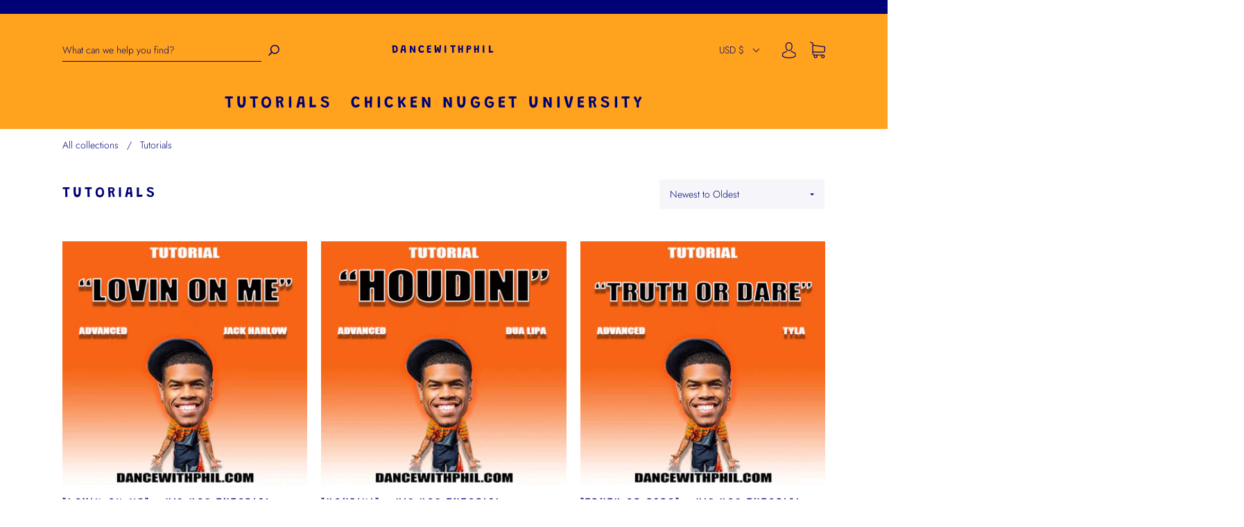

--- FILE ---
content_type: text/html; charset=utf-8
request_url: https://dancewithphil.com/collections/tutorials
body_size: 28873
content:
<!doctype html>
<!--[if IE 9]> <html class="ie9 no-js" lang="en"> <![endif]-->
<!--[if (gt IE 9)|!(IE)]><!--> <html class="no-js" lang="en"> <!--<![endif]-->
<head>
  <meta charset="utf-8">
<meta http-equiv="X-UA-Compatible" content="IE=edge,chrome=1">

<title>
  Tutorials

  

  

  
    &#8211; Dancewithphil
  
</title>




  <link rel="shortcut icon" href="//dancewithphil.com/cdn/shop/files/Screen_Shot_2020-08-12_at_1.23.55_AM_32x32.png?v=1613781204" type="image">


<link rel="canonical" href="https://dancewithphil.com/collections/tutorials" />
<meta name="viewport" content="width=device-width" />

<!-- Social Meta Information -->





<meta property="og:site_name" content="Dancewithphil">
<meta property="og:url" content="https://dancewithphil.com/collections/tutorials">
<meta property="og:title" content="Tutorials">
<meta property="og:type" content="product.group">
<meta property="og:description" content="Dancewithphil">

<meta property="og:image" content="http://dancewithphil.com/cdn/shop/files/CNU_Banner_ab00cd3f-4c60-4614-a608-d841e1976e0a_1200x1200.jpg?v=1705388804">
<meta property="og:image:secure_url" content="https://dancewithphil.com/cdn/shop/files/CNU_Banner_ab00cd3f-4c60-4614-a608-d841e1976e0a_1200x1200.jpg?v=1705388804">
<meta property="og:image:width" content="1200">
<meta property="og:image:height" content="1200">




<meta name="twitter:card" content="summary_large_image">
<meta name="twitter:title" content="Tutorials">
<meta name="twitter:description" content="Dancewithphil">



  <script>window.performance && window.performance.mark && window.performance.mark('shopify.content_for_header.start');</script><meta id="shopify-digital-wallet" name="shopify-digital-wallet" content="/44907233436/digital_wallets/dialog">
<meta name="shopify-checkout-api-token" content="ce987cec6c2508b7158bf8a26152df67">
<link rel="alternate" type="application/atom+xml" title="Feed" href="/collections/tutorials.atom" />
<link rel="alternate" type="application/json+oembed" href="https://dancewithphil.com/collections/tutorials.oembed">
<script async="async" src="/checkouts/internal/preloads.js?locale=en-US"></script>
<link rel="preconnect" href="https://shop.app" crossorigin="anonymous">
<script async="async" src="https://shop.app/checkouts/internal/preloads.js?locale=en-US&shop_id=44907233436" crossorigin="anonymous"></script>
<script id="apple-pay-shop-capabilities" type="application/json">{"shopId":44907233436,"countryCode":"US","currencyCode":"USD","merchantCapabilities":["supports3DS"],"merchantId":"gid:\/\/shopify\/Shop\/44907233436","merchantName":"Dancewithphil","requiredBillingContactFields":["postalAddress","email"],"requiredShippingContactFields":["postalAddress","email"],"shippingType":"shipping","supportedNetworks":["visa","masterCard","amex","discover","elo","jcb"],"total":{"type":"pending","label":"Dancewithphil","amount":"1.00"},"shopifyPaymentsEnabled":true,"supportsSubscriptions":true}</script>
<script id="shopify-features" type="application/json">{"accessToken":"ce987cec6c2508b7158bf8a26152df67","betas":["rich-media-storefront-analytics"],"domain":"dancewithphil.com","predictiveSearch":true,"shopId":44907233436,"locale":"en"}</script>
<script>var Shopify = Shopify || {};
Shopify.shop = "philwrightinc.myshopify.com";
Shopify.locale = "en";
Shopify.currency = {"active":"USD","rate":"1.0"};
Shopify.country = "US";
Shopify.theme = {"name":"Capital","id":114526322844,"schema_name":"Capital","schema_version":"7.6.0","theme_store_id":812,"role":"main"};
Shopify.theme.handle = "null";
Shopify.theme.style = {"id":null,"handle":null};
Shopify.cdnHost = "dancewithphil.com/cdn";
Shopify.routes = Shopify.routes || {};
Shopify.routes.root = "/";</script>
<script type="module">!function(o){(o.Shopify=o.Shopify||{}).modules=!0}(window);</script>
<script>!function(o){function n(){var o=[];function n(){o.push(Array.prototype.slice.apply(arguments))}return n.q=o,n}var t=o.Shopify=o.Shopify||{};t.loadFeatures=n(),t.autoloadFeatures=n()}(window);</script>
<script>
  window.ShopifyPay = window.ShopifyPay || {};
  window.ShopifyPay.apiHost = "shop.app\/pay";
  window.ShopifyPay.redirectState = null;
</script>
<script id="shop-js-analytics" type="application/json">{"pageType":"collection"}</script>
<script defer="defer" async type="module" src="//dancewithphil.com/cdn/shopifycloud/shop-js/modules/v2/client.init-shop-cart-sync_IZsNAliE.en.esm.js"></script>
<script defer="defer" async type="module" src="//dancewithphil.com/cdn/shopifycloud/shop-js/modules/v2/chunk.common_0OUaOowp.esm.js"></script>
<script type="module">
  await import("//dancewithphil.com/cdn/shopifycloud/shop-js/modules/v2/client.init-shop-cart-sync_IZsNAliE.en.esm.js");
await import("//dancewithphil.com/cdn/shopifycloud/shop-js/modules/v2/chunk.common_0OUaOowp.esm.js");

  window.Shopify.SignInWithShop?.initShopCartSync?.({"fedCMEnabled":true,"windoidEnabled":true});

</script>
<script>
  window.Shopify = window.Shopify || {};
  if (!window.Shopify.featureAssets) window.Shopify.featureAssets = {};
  window.Shopify.featureAssets['shop-js'] = {"shop-cart-sync":["modules/v2/client.shop-cart-sync_DLOhI_0X.en.esm.js","modules/v2/chunk.common_0OUaOowp.esm.js"],"init-fed-cm":["modules/v2/client.init-fed-cm_C6YtU0w6.en.esm.js","modules/v2/chunk.common_0OUaOowp.esm.js"],"shop-button":["modules/v2/client.shop-button_BCMx7GTG.en.esm.js","modules/v2/chunk.common_0OUaOowp.esm.js"],"shop-cash-offers":["modules/v2/client.shop-cash-offers_BT26qb5j.en.esm.js","modules/v2/chunk.common_0OUaOowp.esm.js","modules/v2/chunk.modal_CGo_dVj3.esm.js"],"init-windoid":["modules/v2/client.init-windoid_B9PkRMql.en.esm.js","modules/v2/chunk.common_0OUaOowp.esm.js"],"init-shop-email-lookup-coordinator":["modules/v2/client.init-shop-email-lookup-coordinator_DZkqjsbU.en.esm.js","modules/v2/chunk.common_0OUaOowp.esm.js"],"shop-toast-manager":["modules/v2/client.shop-toast-manager_Di2EnuM7.en.esm.js","modules/v2/chunk.common_0OUaOowp.esm.js"],"shop-login-button":["modules/v2/client.shop-login-button_BtqW_SIO.en.esm.js","modules/v2/chunk.common_0OUaOowp.esm.js","modules/v2/chunk.modal_CGo_dVj3.esm.js"],"avatar":["modules/v2/client.avatar_BTnouDA3.en.esm.js"],"pay-button":["modules/v2/client.pay-button_CWa-C9R1.en.esm.js","modules/v2/chunk.common_0OUaOowp.esm.js"],"init-shop-cart-sync":["modules/v2/client.init-shop-cart-sync_IZsNAliE.en.esm.js","modules/v2/chunk.common_0OUaOowp.esm.js"],"init-customer-accounts":["modules/v2/client.init-customer-accounts_DenGwJTU.en.esm.js","modules/v2/client.shop-login-button_BtqW_SIO.en.esm.js","modules/v2/chunk.common_0OUaOowp.esm.js","modules/v2/chunk.modal_CGo_dVj3.esm.js"],"init-shop-for-new-customer-accounts":["modules/v2/client.init-shop-for-new-customer-accounts_JdHXxpS9.en.esm.js","modules/v2/client.shop-login-button_BtqW_SIO.en.esm.js","modules/v2/chunk.common_0OUaOowp.esm.js","modules/v2/chunk.modal_CGo_dVj3.esm.js"],"init-customer-accounts-sign-up":["modules/v2/client.init-customer-accounts-sign-up_D6__K_p8.en.esm.js","modules/v2/client.shop-login-button_BtqW_SIO.en.esm.js","modules/v2/chunk.common_0OUaOowp.esm.js","modules/v2/chunk.modal_CGo_dVj3.esm.js"],"checkout-modal":["modules/v2/client.checkout-modal_C_ZQDY6s.en.esm.js","modules/v2/chunk.common_0OUaOowp.esm.js","modules/v2/chunk.modal_CGo_dVj3.esm.js"],"shop-follow-button":["modules/v2/client.shop-follow-button_XetIsj8l.en.esm.js","modules/v2/chunk.common_0OUaOowp.esm.js","modules/v2/chunk.modal_CGo_dVj3.esm.js"],"lead-capture":["modules/v2/client.lead-capture_DvA72MRN.en.esm.js","modules/v2/chunk.common_0OUaOowp.esm.js","modules/v2/chunk.modal_CGo_dVj3.esm.js"],"shop-login":["modules/v2/client.shop-login_ClXNxyh6.en.esm.js","modules/v2/chunk.common_0OUaOowp.esm.js","modules/v2/chunk.modal_CGo_dVj3.esm.js"],"payment-terms":["modules/v2/client.payment-terms_CNlwjfZz.en.esm.js","modules/v2/chunk.common_0OUaOowp.esm.js","modules/v2/chunk.modal_CGo_dVj3.esm.js"]};
</script>
<script>(function() {
  var isLoaded = false;
  function asyncLoad() {
    if (isLoaded) return;
    isLoaded = true;
    var urls = ["https:\/\/chimpstatic.com\/mcjs-connected\/js\/users\/16159fbecf697cb194c664cde\/3663f21c570daf2ba06045010.js?shop=philwrightinc.myshopify.com","\/\/code.tidio.co\/xtqgapulhcjiuwfwyhzskuvlysnzcrq5.js?shop=philwrightinc.myshopify.com"];
    for (var i = 0; i < urls.length; i++) {
      var s = document.createElement('script');
      s.type = 'text/javascript';
      s.async = true;
      s.src = urls[i];
      var x = document.getElementsByTagName('script')[0];
      x.parentNode.insertBefore(s, x);
    }
  };
  if(window.attachEvent) {
    window.attachEvent('onload', asyncLoad);
  } else {
    window.addEventListener('load', asyncLoad, false);
  }
})();</script>
<script id="__st">var __st={"a":44907233436,"offset":-28800,"reqid":"cf862954-77c0-46ea-87f2-03d7336cf8d1-1768512131","pageurl":"dancewithphil.com\/collections\/tutorials","u":"03c68e9bfb40","p":"collection","rtyp":"collection","rid":214017310876};</script>
<script>window.ShopifyPaypalV4VisibilityTracking = true;</script>
<script id="captcha-bootstrap">!function(){'use strict';const t='contact',e='account',n='new_comment',o=[[t,t],['blogs',n],['comments',n],[t,'customer']],c=[[e,'customer_login'],[e,'guest_login'],[e,'recover_customer_password'],[e,'create_customer']],r=t=>t.map((([t,e])=>`form[action*='/${t}']:not([data-nocaptcha='true']) input[name='form_type'][value='${e}']`)).join(','),a=t=>()=>t?[...document.querySelectorAll(t)].map((t=>t.form)):[];function s(){const t=[...o],e=r(t);return a(e)}const i='password',u='form_key',d=['recaptcha-v3-token','g-recaptcha-response','h-captcha-response',i],f=()=>{try{return window.sessionStorage}catch{return}},m='__shopify_v',_=t=>t.elements[u];function p(t,e,n=!1){try{const o=window.sessionStorage,c=JSON.parse(o.getItem(e)),{data:r}=function(t){const{data:e,action:n}=t;return t[m]||n?{data:e,action:n}:{data:t,action:n}}(c);for(const[e,n]of Object.entries(r))t.elements[e]&&(t.elements[e].value=n);n&&o.removeItem(e)}catch(o){console.error('form repopulation failed',{error:o})}}const l='form_type',E='cptcha';function T(t){t.dataset[E]=!0}const w=window,h=w.document,L='Shopify',v='ce_forms',y='captcha';let A=!1;((t,e)=>{const n=(g='f06e6c50-85a8-45c8-87d0-21a2b65856fe',I='https://cdn.shopify.com/shopifycloud/storefront-forms-hcaptcha/ce_storefront_forms_captcha_hcaptcha.v1.5.2.iife.js',D={infoText:'Protected by hCaptcha',privacyText:'Privacy',termsText:'Terms'},(t,e,n)=>{const o=w[L][v],c=o.bindForm;if(c)return c(t,g,e,D).then(n);var r;o.q.push([[t,g,e,D],n]),r=I,A||(h.body.append(Object.assign(h.createElement('script'),{id:'captcha-provider',async:!0,src:r})),A=!0)});var g,I,D;w[L]=w[L]||{},w[L][v]=w[L][v]||{},w[L][v].q=[],w[L][y]=w[L][y]||{},w[L][y].protect=function(t,e){n(t,void 0,e),T(t)},Object.freeze(w[L][y]),function(t,e,n,w,h,L){const[v,y,A,g]=function(t,e,n){const i=e?o:[],u=t?c:[],d=[...i,...u],f=r(d),m=r(i),_=r(d.filter((([t,e])=>n.includes(e))));return[a(f),a(m),a(_),s()]}(w,h,L),I=t=>{const e=t.target;return e instanceof HTMLFormElement?e:e&&e.form},D=t=>v().includes(t);t.addEventListener('submit',(t=>{const e=I(t);if(!e)return;const n=D(e)&&!e.dataset.hcaptchaBound&&!e.dataset.recaptchaBound,o=_(e),c=g().includes(e)&&(!o||!o.value);(n||c)&&t.preventDefault(),c&&!n&&(function(t){try{if(!f())return;!function(t){const e=f();if(!e)return;const n=_(t);if(!n)return;const o=n.value;o&&e.removeItem(o)}(t);const e=Array.from(Array(32),(()=>Math.random().toString(36)[2])).join('');!function(t,e){_(t)||t.append(Object.assign(document.createElement('input'),{type:'hidden',name:u})),t.elements[u].value=e}(t,e),function(t,e){const n=f();if(!n)return;const o=[...t.querySelectorAll(`input[type='${i}']`)].map((({name:t})=>t)),c=[...d,...o],r={};for(const[a,s]of new FormData(t).entries())c.includes(a)||(r[a]=s);n.setItem(e,JSON.stringify({[m]:1,action:t.action,data:r}))}(t,e)}catch(e){console.error('failed to persist form',e)}}(e),e.submit())}));const S=(t,e)=>{t&&!t.dataset[E]&&(n(t,e.some((e=>e===t))),T(t))};for(const o of['focusin','change'])t.addEventListener(o,(t=>{const e=I(t);D(e)&&S(e,y())}));const B=e.get('form_key'),M=e.get(l),P=B&&M;t.addEventListener('DOMContentLoaded',(()=>{const t=y();if(P)for(const e of t)e.elements[l].value===M&&p(e,B);[...new Set([...A(),...v().filter((t=>'true'===t.dataset.shopifyCaptcha))])].forEach((e=>S(e,t)))}))}(h,new URLSearchParams(w.location.search),n,t,e,['guest_login'])})(!0,!0)}();</script>
<script integrity="sha256-4kQ18oKyAcykRKYeNunJcIwy7WH5gtpwJnB7kiuLZ1E=" data-source-attribution="shopify.loadfeatures" defer="defer" src="//dancewithphil.com/cdn/shopifycloud/storefront/assets/storefront/load_feature-a0a9edcb.js" crossorigin="anonymous"></script>
<script crossorigin="anonymous" defer="defer" src="//dancewithphil.com/cdn/shopifycloud/storefront/assets/shopify_pay/storefront-65b4c6d7.js?v=20250812"></script>
<script data-source-attribution="shopify.dynamic_checkout.dynamic.init">var Shopify=Shopify||{};Shopify.PaymentButton=Shopify.PaymentButton||{isStorefrontPortableWallets:!0,init:function(){window.Shopify.PaymentButton.init=function(){};var t=document.createElement("script");t.src="https://dancewithphil.com/cdn/shopifycloud/portable-wallets/latest/portable-wallets.en.js",t.type="module",document.head.appendChild(t)}};
</script>
<script data-source-attribution="shopify.dynamic_checkout.buyer_consent">
  function portableWalletsHideBuyerConsent(e){var t=document.getElementById("shopify-buyer-consent"),n=document.getElementById("shopify-subscription-policy-button");t&&n&&(t.classList.add("hidden"),t.setAttribute("aria-hidden","true"),n.removeEventListener("click",e))}function portableWalletsShowBuyerConsent(e){var t=document.getElementById("shopify-buyer-consent"),n=document.getElementById("shopify-subscription-policy-button");t&&n&&(t.classList.remove("hidden"),t.removeAttribute("aria-hidden"),n.addEventListener("click",e))}window.Shopify?.PaymentButton&&(window.Shopify.PaymentButton.hideBuyerConsent=portableWalletsHideBuyerConsent,window.Shopify.PaymentButton.showBuyerConsent=portableWalletsShowBuyerConsent);
</script>
<script data-source-attribution="shopify.dynamic_checkout.cart.bootstrap">document.addEventListener("DOMContentLoaded",(function(){function t(){return document.querySelector("shopify-accelerated-checkout-cart, shopify-accelerated-checkout")}if(t())Shopify.PaymentButton.init();else{new MutationObserver((function(e,n){t()&&(Shopify.PaymentButton.init(),n.disconnect())})).observe(document.body,{childList:!0,subtree:!0})}}));
</script>
<link id="shopify-accelerated-checkout-styles" rel="stylesheet" media="screen" href="https://dancewithphil.com/cdn/shopifycloud/portable-wallets/latest/accelerated-checkout-backwards-compat.css" crossorigin="anonymous">
<style id="shopify-accelerated-checkout-cart">
        #shopify-buyer-consent {
  margin-top: 1em;
  display: inline-block;
  width: 100%;
}

#shopify-buyer-consent.hidden {
  display: none;
}

#shopify-subscription-policy-button {
  background: none;
  border: none;
  padding: 0;
  text-decoration: underline;
  font-size: inherit;
  cursor: pointer;
}

#shopify-subscription-policy-button::before {
  box-shadow: none;
}

      </style>

<script>window.performance && window.performance.mark && window.performance.mark('shopify.content_for_header.end');</script>
  <style>




@font-face {
  font-family: Jost;
  font-weight: 300;
  font-style: normal;
  font-display: swap;
  src: url("//dancewithphil.com/cdn/fonts/jost/jost_n3.a5df7448b5b8c9a76542f085341dff794ff2a59d.woff2") format("woff2"),
       url("//dancewithphil.com/cdn/fonts/jost/jost_n3.882941f5a26d0660f7dd135c08afc57fc6939a07.woff") format("woff");
}

@font-face {
  font-family: Grandstander;
  font-weight: 600;
  font-style: normal;
  font-display: swap;
  src: url("//dancewithphil.com/cdn/fonts/grandstander/grandstander_n6.8b88bd32f6210067a2288a1ce615bb7acf551358.woff2") format("woff2"),
       url("//dancewithphil.com/cdn/fonts/grandstander/grandstander_n6.ba17995a9ecb9cc573f2a85a109a741fa3dfdfde.woff") format("woff");
}


  @font-face {
  font-family: Jost;
  font-weight: 400;
  font-style: normal;
  font-display: swap;
  src: url("//dancewithphil.com/cdn/fonts/jost/jost_n4.d47a1b6347ce4a4c9f437608011273009d91f2b7.woff2") format("woff2"),
       url("//dancewithphil.com/cdn/fonts/jost/jost_n4.791c46290e672b3f85c3d1c651ef2efa3819eadd.woff") format("woff");
}




  @font-face {
  font-family: Jost;
  font-weight: 300;
  font-style: italic;
  font-display: swap;
  src: url("//dancewithphil.com/cdn/fonts/jost/jost_i3.8d4e97d98751190bb5824cdb405ec5b0049a74c0.woff2") format("woff2"),
       url("//dancewithphil.com/cdn/fonts/jost/jost_i3.1b7a65a16099fd3de6fdf1255c696902ed952195.woff") format("woff");
}




  @font-face {
  font-family: Jost;
  font-weight: 400;
  font-style: italic;
  font-display: swap;
  src: url("//dancewithphil.com/cdn/fonts/jost/jost_i4.b690098389649750ada222b9763d55796c5283a5.woff2") format("woff2"),
       url("//dancewithphil.com/cdn/fonts/jost/jost_i4.fd766415a47e50b9e391ae7ec04e2ae25e7e28b0.woff") format("woff");
}




  @font-face {
  font-family: Grandstander;
  font-weight: 900;
  font-style: normal;
  font-display: swap;
  src: url("//dancewithphil.com/cdn/fonts/grandstander/grandstander_n9.b71bbcfa45105bb5f4c79f0128ebbc2530c7fcd5.woff2") format("woff2"),
       url("//dancewithphil.com/cdn/fonts/grandstander/grandstander_n9.e419232c1a533f4520ed4b85c1c75147ca175bb4.woff") format("woff");
}




  @font-face {
  font-family: Grandstander;
  font-weight: 600;
  font-style: italic;
  font-display: swap;
  src: url("//dancewithphil.com/cdn/fonts/grandstander/grandstander_i6.d725fcf8ff56c1cef916b467cfc5d6d22f99bb34.woff2") format("woff2"),
       url("//dancewithphil.com/cdn/fonts/grandstander/grandstander_i6.91803beb394b23491d4fd5ae4dd363c187489ba1.woff") format("woff");
}




  @font-face {
  font-family: Grandstander;
  font-weight: 900;
  font-style: italic;
  font-display: swap;
  src: url("//dancewithphil.com/cdn/fonts/grandstander/grandstander_i9.a340988fd83bd992780f2e4d350272c9eb91fbae.woff2") format("woff2"),
       url("//dancewithphil.com/cdn/fonts/grandstander/grandstander_i9.04af29a240016b8d7c978f95adf12b61d08ff9c5.woff") format("woff");
}



:root {
  --accent-color: #ffa21d;
  --accent-color-opacity-90: rgba(255, 162, 29, 0.9);
  --accent-color-opacity-50: rgba(255, 162, 29, 0.5);
  --accent-color-opacity-30: rgba(255, 162, 29, 0.3);
  --accent-color-opacity-10: rgba(255, 162, 29, 0.1);
  --accent-color-2: #ffa21d;
  --background-color: #ffffff;
  --background-color-opacity-0: rgba(255, 255, 255, 0);
  --background-color-opacity-90: rgba(255, 255, 255, 0.9);
  --body-color: #000177;
  --body-color-opacity-10: rgba(0, 1, 119, 0.1);
  --body-color-opacity-80: rgba(0, 1, 119, 0.8);
  --border-color: #ffffff;
  --border-color-opacity-80: rgba(255, 255, 255, 0.8);
  --header-color: #000177;
  --header-text-color-opacity-80: rgba(0, 1, 119, 0.8);
  --header-color-opacity-90: rgba(0, 1, 119, 0.9);
  --header-color-opacity-80: rgba(0, 1, 119, 0.8);
  --header-color-opacity-70: rgba(0, 1, 119, 0.7);
  --header-color-opacity-60: rgba(0, 1, 119, 0.6);
  --header-color-opacity-50: rgba(0, 1, 119, 0.5);
  --header-color-opacity-40: rgba(0, 1, 119, 0.4);
  --header-color-opacity-30: rgba(0, 1, 119, 0.3);
  --header-color-opacity-20: rgba(0, 1, 119, 0.2);
  --header-color-opacity-10: rgba(0, 1, 119, 0.1);
  --meta-color: #404199;
  --outline-color: Highlight;

  
  
    --link-hover-color: #f89200;
    --button-background-hover: #f89200;
    --button-svg-hover-fill: #f89200;
    --slider-scroller-drag: #f89200;
  

  --primary-weight-normal: 300;
  --primary-weight-bold: 400;

  --primary-font: Jost, sans-serif;
  --primary-font-weight: 300;
  --primary-font-style: normal;

  --secondary-weight-normal: 600;
  --secondary-weight-bold: 900;

  --secondary-font: Grandstander, sans-serif;
  --secondary-font-weight: 600;
  --secondary-font-style: normal;

  --body-font: var(--primary-font);
  --body-font-weight: var(--primary-font-weight);
  --body-font-style: var(--primary-font-style);

  --header-font: var(--secondary-font);
  --header-font-weight: var(--secondary-font-weight);
  --header-font-style: var(--secondary-font-style);
  --heading-size: 24px;

  --navigation-font-size: 24px;
  --navigation-font-size-int: 24;

  --meta-font: var(--primary-font);
  --meta-weight: var(--body-font-weight);

  
  

  
    --lightness: 56%;
  

  
    --saturation: 100%;
  

  --sale-color: hsl(0, var(--saturation), var(--lightness));
  --error-color: var(--sale-color);
  --success-color: hsl(120, var(--saturation), var(--lightness));
  --button-color: var(--background-color);
  --button-background: var(--accent-color);
  --button-disabled-color: #EEEEEE;
  --button-disabled-background: gray;
  --input-background: var(--background-color);
  --input-border: var(--border-color);
  --input-color: var(--body-color);
  --input-placeholder-color: var(--meta-color);
  --custom-badge-background: #ffa21d;

  
  
    --custom-badge-background-alt: #f38f00;
  

  
    --custom-badge-text-alt: #e6e6e6;
  

  --dropdown-background-hover: #e6e6e6;

  --new-border-color: #f5f5f5;
  --new-background-color: #f5f5f5;

  --new-border-color2: #ebebeb;
  --new-background-color2: #ebebeb;

  --new-border-color3: #e0e0e0;
  --new-background-color3: #e0e0e0;

  
  
    --button-font: Jost, sans-serif;
  

  --button-weight: 400;

  --header-background-color: #ffa21d;
  --header-text-color: #000177;
  --header-hover-background-color: rgba(0, 1, 119, 0.1);
  --header-fullbleed-color: #ffffff;
  --header-scroll-arrow-color: #cccccc;
  --header-scroll-background-alt: rgba(255, 255, 255, 0.2);

  --footer-hover-background-color: rgba(0, 1, 119, 0.1);

  --products-per-row: 5;

  --sold-out-background: #ffa21d;
  --sale-background: #ffa21d;
  --low-stock-background: #ffa21d;
  --new-product-background: #ffa21d;
  --best-selling-background: #ffa21d;

  --product-grid-placeholder-background: #f7f7f7;
  --product-item-highlight-background: #ffe8c7;

  --module-sale-color: #ffe8c7;

  --border-background-color-mix-lighter: #ffffff;
  --border-background-color-mix: #ffffff;
  --border-background-color-mix: #ffffff;
  --border-background-color-mix: #ffffff;

  --header-letter-spacing: normal;
  
    --header-text-transform: uppercase;
    --header-letter-spacing: 0.2em;
  

  --form-success-background: ;
  --form-link-before: rgba(0, 1, 119, 0.3);
  --select-background: #f5f5fa;
  --error-background: #cccce4;

  
  
    --hover-background-color: #eeecec;
    --badge-text: #fafafa;
    --slider-scroller-background: #e6e6e6;
  

  --box-shadow: 0 2px 3px rgba(0,0,0,0.02), 0 3px 5px rgba(0,0,0,0.12), 0 6px 20px rgba(0,0,0,0.06);
  --box-shadow-reverse: 0 -2px 3px rgba(0,0,0,0.02), 0 -3px 5px rgba(0,0,0,0.12), 0 -6px 20px rgba(0,0,0,0.06);

  --video-wrapper-svg-background: ;
  --blog-item-background: Liquid error (snippets/css-variables line 231): wrong number of arguments (given 2, expected 3);
}

</style>


  
    <link rel="preload" href="//dancewithphil.com/cdn/shop/t/5/assets/theme-collection.min.css?v=54847327084711730201604635527" as="style">
    <link href="//dancewithphil.com/cdn/shop/t/5/assets/theme-collection.min.css?v=54847327084711730201604635527" rel="stylesheet" type="text/css" media="all" />
  

  
<script>
  window.Theme = {};
  Theme = {"colorAccent":"#ffa21d","colorBackground":"#ffffff","colorBody":"#000177","colorBorder":"#ffffff","colorHeader":"#000177","soldOutBackground":"#ffa21d","saleBackground":"#ffa21d","lowStockBackground":"#ffa21d","newProductBackground":"#ffa21d","bestSellingBackground":"#ffa21d","customBadgeBackground":"#ffa21d","colorHeaderBackground":"#ffa21d","colorHeaderText":"#000177","fullBleedColor":"#ffffff","primaryFont":{"error":"json not allowed for this object"},"secondaryFont":{"error":"json not allowed for this object"},"headingSize":"24px","headingCase":"uppercase","navigationFontSize":24,"buttonFontWeight":"bolder","show_reviews":true,"productBrand":false,"productItemVendorCollection":false,"productColorSwatches":"Color","productSizeSwatches":"Size","productStockLevel":10,"productHover":"0","productAnimateBadges":true,"breadcrumbs":true,"shareFacebook":true,"shareTwitter":true,"sharePinterest":false,"shareFancy":false,"socialBehance":"","socialDribbble":"","socialFacebook":"","socialFlickr":"","socialInstagram":"https:\/\/www.instagram.com\/phil_wright_\/","socialLinkedin":"","socialMedium":"","socialPinterest":"","socialProducthunt":"","socialTiktok":"https:\/\/vm.tiktok.com\/ZMJHwEHdw\/","socialRss":"","socialTumblr":"","socialTwitter":"","socialVimeo":"","socialYoutube":"https:\/\/www.youtube.com\/philwright","favicon":"\/\/dancewithphil.com\/cdn\/shop\/files\/Screen_Shot_2020-08-12_at_1.23.55_AM.png?v=1613781204","checkout_logo_position":"left","checkout_logo_size":"medium","checkout_body_background_color":"#fff","checkout_input_background_color_mode":"white","checkout_sidebar_background_color":"#fafafa","checkout_heading_font":"-apple-system, BlinkMacSystemFont, 'Segoe UI', Roboto, Helvetica, Arial, sans-serif, 'Apple Color Emoji', 'Segoe UI Emoji', 'Segoe UI Symbol'","checkout_body_font":"-apple-system, BlinkMacSystemFont, 'Segoe UI', Roboto, Helvetica, Arial, sans-serif, 'Apple Color Emoji', 'Segoe UI Emoji', 'Segoe UI Symbol'","checkout_accent_color":"#197bbd","checkout_button_color":"#197bbd","checkout_error_color":"#e32c2b","shareGoogle":true,"customer_layout":"customer_area"};
  Theme.moneyFormat = "${{amount}}";

  

  Theme.localization = {};

  Theme.localization.account = {
    addressConfirmDelete: "Are you sure you wish to delete this address?",
    addressSelectProvince: "Select a State\/Province"
  };

  Theme.localization.header = {
    percentOff: "Currently *percent* off"
  };

  Theme.localization.collection = {
    brand: "Brand",
    type: "Type"
  };

  Theme.localization.product = {
    addToCart: "Add to Cart",
    soldOut: "Sold out",
    onSale: "On Sale",
    unavailable: "Unavailable",
    added: "*item* has been added to your cart.",
    and_up: "+",
    lowStock: "Only *stock* left",
    viewProduct: "View product",
    percentOff: "*percent* off"
  };

  Theme.localization.cart = {
    itemRemoved: "{{ product_title }} has been removed from your cart.",
    shipping: {
      submit: "Get shipping estimate",
      calculating: "Calculating...",
      rate: "We found one shipping rate available for *address*.",
      rateMultiple: "We found *number_of_rates* shipping rates available for *address*, starting at *rate*.",
      rateEmpty: "Sorry, we do not ship to this destination.",
      rateValues: "*rate_title* at *rate*"
    }
  };

  Theme.localization.search = {
    empty: "Sorry, your search returned no results.",
    viewAll: "View all"
  };
</script>

<link href="https://monorail-edge.shopifysvc.com" rel="dns-prefetch">
<script>(function(){if ("sendBeacon" in navigator && "performance" in window) {try {var session_token_from_headers = performance.getEntriesByType('navigation')[0].serverTiming.find(x => x.name == '_s').description;} catch {var session_token_from_headers = undefined;}var session_cookie_matches = document.cookie.match(/_shopify_s=([^;]*)/);var session_token_from_cookie = session_cookie_matches && session_cookie_matches.length === 2 ? session_cookie_matches[1] : "";var session_token = session_token_from_headers || session_token_from_cookie || "";function handle_abandonment_event(e) {var entries = performance.getEntries().filter(function(entry) {return /monorail-edge.shopifysvc.com/.test(entry.name);});if (!window.abandonment_tracked && entries.length === 0) {window.abandonment_tracked = true;var currentMs = Date.now();var navigation_start = performance.timing.navigationStart;var payload = {shop_id: 44907233436,url: window.location.href,navigation_start,duration: currentMs - navigation_start,session_token,page_type: "collection"};window.navigator.sendBeacon("https://monorail-edge.shopifysvc.com/v1/produce", JSON.stringify({schema_id: "online_store_buyer_site_abandonment/1.1",payload: payload,metadata: {event_created_at_ms: currentMs,event_sent_at_ms: currentMs}}));}}window.addEventListener('pagehide', handle_abandonment_event);}}());</script>
<script id="web-pixels-manager-setup">(function e(e,d,r,n,o){if(void 0===o&&(o={}),!Boolean(null===(a=null===(i=window.Shopify)||void 0===i?void 0:i.analytics)||void 0===a?void 0:a.replayQueue)){var i,a;window.Shopify=window.Shopify||{};var t=window.Shopify;t.analytics=t.analytics||{};var s=t.analytics;s.replayQueue=[],s.publish=function(e,d,r){return s.replayQueue.push([e,d,r]),!0};try{self.performance.mark("wpm:start")}catch(e){}var l=function(){var e={modern:/Edge?\/(1{2}[4-9]|1[2-9]\d|[2-9]\d{2}|\d{4,})\.\d+(\.\d+|)|Firefox\/(1{2}[4-9]|1[2-9]\d|[2-9]\d{2}|\d{4,})\.\d+(\.\d+|)|Chrom(ium|e)\/(9{2}|\d{3,})\.\d+(\.\d+|)|(Maci|X1{2}).+ Version\/(15\.\d+|(1[6-9]|[2-9]\d|\d{3,})\.\d+)([,.]\d+|)( \(\w+\)|)( Mobile\/\w+|) Safari\/|Chrome.+OPR\/(9{2}|\d{3,})\.\d+\.\d+|(CPU[ +]OS|iPhone[ +]OS|CPU[ +]iPhone|CPU IPhone OS|CPU iPad OS)[ +]+(15[._]\d+|(1[6-9]|[2-9]\d|\d{3,})[._]\d+)([._]\d+|)|Android:?[ /-](13[3-9]|1[4-9]\d|[2-9]\d{2}|\d{4,})(\.\d+|)(\.\d+|)|Android.+Firefox\/(13[5-9]|1[4-9]\d|[2-9]\d{2}|\d{4,})\.\d+(\.\d+|)|Android.+Chrom(ium|e)\/(13[3-9]|1[4-9]\d|[2-9]\d{2}|\d{4,})\.\d+(\.\d+|)|SamsungBrowser\/([2-9]\d|\d{3,})\.\d+/,legacy:/Edge?\/(1[6-9]|[2-9]\d|\d{3,})\.\d+(\.\d+|)|Firefox\/(5[4-9]|[6-9]\d|\d{3,})\.\d+(\.\d+|)|Chrom(ium|e)\/(5[1-9]|[6-9]\d|\d{3,})\.\d+(\.\d+|)([\d.]+$|.*Safari\/(?![\d.]+ Edge\/[\d.]+$))|(Maci|X1{2}).+ Version\/(10\.\d+|(1[1-9]|[2-9]\d|\d{3,})\.\d+)([,.]\d+|)( \(\w+\)|)( Mobile\/\w+|) Safari\/|Chrome.+OPR\/(3[89]|[4-9]\d|\d{3,})\.\d+\.\d+|(CPU[ +]OS|iPhone[ +]OS|CPU[ +]iPhone|CPU IPhone OS|CPU iPad OS)[ +]+(10[._]\d+|(1[1-9]|[2-9]\d|\d{3,})[._]\d+)([._]\d+|)|Android:?[ /-](13[3-9]|1[4-9]\d|[2-9]\d{2}|\d{4,})(\.\d+|)(\.\d+|)|Mobile Safari.+OPR\/([89]\d|\d{3,})\.\d+\.\d+|Android.+Firefox\/(13[5-9]|1[4-9]\d|[2-9]\d{2}|\d{4,})\.\d+(\.\d+|)|Android.+Chrom(ium|e)\/(13[3-9]|1[4-9]\d|[2-9]\d{2}|\d{4,})\.\d+(\.\d+|)|Android.+(UC? ?Browser|UCWEB|U3)[ /]?(15\.([5-9]|\d{2,})|(1[6-9]|[2-9]\d|\d{3,})\.\d+)\.\d+|SamsungBrowser\/(5\.\d+|([6-9]|\d{2,})\.\d+)|Android.+MQ{2}Browser\/(14(\.(9|\d{2,})|)|(1[5-9]|[2-9]\d|\d{3,})(\.\d+|))(\.\d+|)|K[Aa][Ii]OS\/(3\.\d+|([4-9]|\d{2,})\.\d+)(\.\d+|)/},d=e.modern,r=e.legacy,n=navigator.userAgent;return n.match(d)?"modern":n.match(r)?"legacy":"unknown"}(),u="modern"===l?"modern":"legacy",c=(null!=n?n:{modern:"",legacy:""})[u],f=function(e){return[e.baseUrl,"/wpm","/b",e.hashVersion,"modern"===e.buildTarget?"m":"l",".js"].join("")}({baseUrl:d,hashVersion:r,buildTarget:u}),m=function(e){var d=e.version,r=e.bundleTarget,n=e.surface,o=e.pageUrl,i=e.monorailEndpoint;return{emit:function(e){var a=e.status,t=e.errorMsg,s=(new Date).getTime(),l=JSON.stringify({metadata:{event_sent_at_ms:s},events:[{schema_id:"web_pixels_manager_load/3.1",payload:{version:d,bundle_target:r,page_url:o,status:a,surface:n,error_msg:t},metadata:{event_created_at_ms:s}}]});if(!i)return console&&console.warn&&console.warn("[Web Pixels Manager] No Monorail endpoint provided, skipping logging."),!1;try{return self.navigator.sendBeacon.bind(self.navigator)(i,l)}catch(e){}var u=new XMLHttpRequest;try{return u.open("POST",i,!0),u.setRequestHeader("Content-Type","text/plain"),u.send(l),!0}catch(e){return console&&console.warn&&console.warn("[Web Pixels Manager] Got an unhandled error while logging to Monorail."),!1}}}}({version:r,bundleTarget:l,surface:e.surface,pageUrl:self.location.href,monorailEndpoint:e.monorailEndpoint});try{o.browserTarget=l,function(e){var d=e.src,r=e.async,n=void 0===r||r,o=e.onload,i=e.onerror,a=e.sri,t=e.scriptDataAttributes,s=void 0===t?{}:t,l=document.createElement("script"),u=document.querySelector("head"),c=document.querySelector("body");if(l.async=n,l.src=d,a&&(l.integrity=a,l.crossOrigin="anonymous"),s)for(var f in s)if(Object.prototype.hasOwnProperty.call(s,f))try{l.dataset[f]=s[f]}catch(e){}if(o&&l.addEventListener("load",o),i&&l.addEventListener("error",i),u)u.appendChild(l);else{if(!c)throw new Error("Did not find a head or body element to append the script");c.appendChild(l)}}({src:f,async:!0,onload:function(){if(!function(){var e,d;return Boolean(null===(d=null===(e=window.Shopify)||void 0===e?void 0:e.analytics)||void 0===d?void 0:d.initialized)}()){var d=window.webPixelsManager.init(e)||void 0;if(d){var r=window.Shopify.analytics;r.replayQueue.forEach((function(e){var r=e[0],n=e[1],o=e[2];d.publishCustomEvent(r,n,o)})),r.replayQueue=[],r.publish=d.publishCustomEvent,r.visitor=d.visitor,r.initialized=!0}}},onerror:function(){return m.emit({status:"failed",errorMsg:"".concat(f," has failed to load")})},sri:function(e){var d=/^sha384-[A-Za-z0-9+/=]+$/;return"string"==typeof e&&d.test(e)}(c)?c:"",scriptDataAttributes:o}),m.emit({status:"loading"})}catch(e){m.emit({status:"failed",errorMsg:(null==e?void 0:e.message)||"Unknown error"})}}})({shopId: 44907233436,storefrontBaseUrl: "https://dancewithphil.com",extensionsBaseUrl: "https://extensions.shopifycdn.com/cdn/shopifycloud/web-pixels-manager",monorailEndpoint: "https://monorail-edge.shopifysvc.com/unstable/produce_batch",surface: "storefront-renderer",enabledBetaFlags: ["2dca8a86"],webPixelsConfigList: [{"id":"228655260","configuration":"{\"pixel_id\":\"683239675617293\",\"pixel_type\":\"facebook_pixel\",\"metaapp_system_user_token\":\"-\"}","eventPayloadVersion":"v1","runtimeContext":"OPEN","scriptVersion":"ca16bc87fe92b6042fbaa3acc2fbdaa6","type":"APP","apiClientId":2329312,"privacyPurposes":["ANALYTICS","MARKETING","SALE_OF_DATA"],"dataSharingAdjustments":{"protectedCustomerApprovalScopes":["read_customer_address","read_customer_email","read_customer_name","read_customer_personal_data","read_customer_phone"]}},{"id":"66257052","eventPayloadVersion":"v1","runtimeContext":"LAX","scriptVersion":"1","type":"CUSTOM","privacyPurposes":["MARKETING"],"name":"Meta pixel (migrated)"},{"id":"shopify-app-pixel","configuration":"{}","eventPayloadVersion":"v1","runtimeContext":"STRICT","scriptVersion":"0450","apiClientId":"shopify-pixel","type":"APP","privacyPurposes":["ANALYTICS","MARKETING"]},{"id":"shopify-custom-pixel","eventPayloadVersion":"v1","runtimeContext":"LAX","scriptVersion":"0450","apiClientId":"shopify-pixel","type":"CUSTOM","privacyPurposes":["ANALYTICS","MARKETING"]}],isMerchantRequest: false,initData: {"shop":{"name":"Dancewithphil","paymentSettings":{"currencyCode":"USD"},"myshopifyDomain":"philwrightinc.myshopify.com","countryCode":"US","storefrontUrl":"https:\/\/dancewithphil.com"},"customer":null,"cart":null,"checkout":null,"productVariants":[],"purchasingCompany":null},},"https://dancewithphil.com/cdn","fcfee988w5aeb613cpc8e4bc33m6693e112",{"modern":"","legacy":""},{"shopId":"44907233436","storefrontBaseUrl":"https:\/\/dancewithphil.com","extensionBaseUrl":"https:\/\/extensions.shopifycdn.com\/cdn\/shopifycloud\/web-pixels-manager","surface":"storefront-renderer","enabledBetaFlags":"[\"2dca8a86\"]","isMerchantRequest":"false","hashVersion":"fcfee988w5aeb613cpc8e4bc33m6693e112","publish":"custom","events":"[[\"page_viewed\",{}],[\"collection_viewed\",{\"collection\":{\"id\":\"214017310876\",\"title\":\"Tutorials\",\"productVariants\":[{\"price\":{\"amount\":10.0,\"currencyCode\":\"USD\"},\"product\":{\"title\":\"\\\"Lovin On Me\\\" - Hip Hop Tutorial\",\"vendor\":\"Phil Wright\",\"id\":\"7861321236636\",\"untranslatedTitle\":\"\\\"Lovin On Me\\\" - Hip Hop Tutorial\",\"url\":\"\/products\/lovin-on-me-hip-hop-tutorial\",\"type\":\"Tutorial\"},\"id\":\"43077511413916\",\"image\":{\"src\":\"\/\/dancewithphil.com\/cdn\/shop\/files\/LovinOnMe_Advanced.jpg?v=1707326170\"},\"sku\":null,\"title\":\"Default Title\",\"untranslatedTitle\":\"Default Title\"},{\"price\":{\"amount\":10.0,\"currencyCode\":\"USD\"},\"product\":{\"title\":\"\\\"Houdini\\\" - Hip Hop Tutorial\",\"vendor\":\"Phil Wright\",\"id\":\"7861319401628\",\"untranslatedTitle\":\"\\\"Houdini\\\" - Hip Hop Tutorial\",\"url\":\"\/products\/houdini-hip-hop-tutorial\",\"type\":\"Tutorial\"},\"id\":\"43077506728092\",\"image\":{\"src\":\"\/\/dancewithphil.com\/cdn\/shop\/files\/Houdini_Advanced.jpg?v=1707325973\"},\"sku\":null,\"title\":\"Default Title\",\"untranslatedTitle\":\"Default Title\"},{\"price\":{\"amount\":10.0,\"currencyCode\":\"USD\"},\"product\":{\"title\":\"\\\"Truth or Dare\\\" - Hip Hop Tutorial\",\"vendor\":\"Phil Wright\",\"id\":\"7861309669532\",\"untranslatedTitle\":\"\\\"Truth or Dare\\\" - Hip Hop Tutorial\",\"url\":\"\/products\/truth-or-dare-hip-hop-tutorial\",\"type\":\"Tutorial\"},\"id\":\"43077481988252\",\"image\":{\"src\":\"\/\/dancewithphil.com\/cdn\/shop\/files\/TruthorDare_Advanced.jpg?v=1707325361\"},\"sku\":null,\"title\":\"Default Title\",\"untranslatedTitle\":\"Default Title\"},{\"price\":{\"amount\":10.0,\"currencyCode\":\"USD\"},\"product\":{\"title\":\"\\\"My House\\\" Hip Hop Tutorial\",\"vendor\":\"Dancewithphil\",\"id\":\"7843093119132\",\"untranslatedTitle\":\"\\\"My House\\\" Hip Hop Tutorial\",\"url\":\"\/products\/my-house-hip-hop-tutorial\",\"type\":\"\"},\"id\":\"43004175581340\",\"image\":{\"src\":\"\/\/dancewithphil.com\/cdn\/shop\/files\/MyHouse_Advanced.jpg?v=1705209258\"},\"sku\":\"\",\"title\":\"Default Title\",\"untranslatedTitle\":\"Default Title\"},{\"price\":{\"amount\":10.0,\"currencyCode\":\"USD\"},\"product\":{\"title\":\"\\\"Water\\\" - Hip Hop Tutorial\",\"vendor\":\"Phil Wright\",\"id\":\"7835713732764\",\"untranslatedTitle\":\"\\\"Water\\\" - Hip Hop Tutorial\",\"url\":\"\/products\/water-hiphop-tutorial\",\"type\":\"Tutorial\"},\"id\":\"42981770526876\",\"image\":{\"src\":\"\/\/dancewithphil.com\/cdn\/shop\/files\/Water_Advanced.jpg?v=1704476226\"},\"sku\":\"\",\"title\":\"Default Title\",\"untranslatedTitle\":\"Default Title\"},{\"price\":{\"amount\":10.0,\"currencyCode\":\"USD\"},\"product\":{\"title\":\"\\\"FTCU\\\" - Hip Hop Tutorial\",\"vendor\":\"Phil Wright\",\"id\":\"7835697119388\",\"untranslatedTitle\":\"\\\"FTCU\\\" - Hip Hop Tutorial\",\"url\":\"\/products\/ftcu-hiphop-tutorial\",\"type\":\"Tutorial\"},\"id\":\"42981704269980\",\"image\":{\"src\":\"\/\/dancewithphil.com\/cdn\/shop\/files\/FTCU_Advanced.jpg?v=1704471857\"},\"sku\":\"\",\"title\":\"Default Title\",\"untranslatedTitle\":\"Default Title\"},{\"price\":{\"amount\":10.0,\"currencyCode\":\"USD\"},\"product\":{\"title\":\"\\\"Let's Groove\\\" - The Parent Jam Tutorial\",\"vendor\":\"Phil Wright\",\"id\":\"5517226410140\",\"untranslatedTitle\":\"\\\"Let's Groove\\\" - The Parent Jam Tutorial\",\"url\":\"\/products\/lets-groove-the-parent-jam-tutorial\",\"type\":\"Tutorial\"},\"id\":\"35572168294556\",\"image\":{\"src\":\"\/\/dancewithphil.com\/cdn\/shop\/files\/Let_sGroove_OpenLevel.jpg?v=1705401351\"},\"sku\":\"\",\"title\":\"Default Title\",\"untranslatedTitle\":\"Default Title\"}]}}]]"});</script><script>
  window.ShopifyAnalytics = window.ShopifyAnalytics || {};
  window.ShopifyAnalytics.meta = window.ShopifyAnalytics.meta || {};
  window.ShopifyAnalytics.meta.currency = 'USD';
  var meta = {"products":[{"id":7861321236636,"gid":"gid:\/\/shopify\/Product\/7861321236636","vendor":"Phil Wright","type":"Tutorial","handle":"lovin-on-me-hip-hop-tutorial","variants":[{"id":43077511413916,"price":1000,"name":"\"Lovin On Me\" - Hip Hop Tutorial","public_title":null,"sku":null}],"remote":false},{"id":7861319401628,"gid":"gid:\/\/shopify\/Product\/7861319401628","vendor":"Phil Wright","type":"Tutorial","handle":"houdini-hip-hop-tutorial","variants":[{"id":43077506728092,"price":1000,"name":"\"Houdini\" - Hip Hop Tutorial","public_title":null,"sku":null}],"remote":false},{"id":7861309669532,"gid":"gid:\/\/shopify\/Product\/7861309669532","vendor":"Phil Wright","type":"Tutorial","handle":"truth-or-dare-hip-hop-tutorial","variants":[{"id":43077481988252,"price":1000,"name":"\"Truth or Dare\" - Hip Hop Tutorial","public_title":null,"sku":null}],"remote":false},{"id":7843093119132,"gid":"gid:\/\/shopify\/Product\/7843093119132","vendor":"Dancewithphil","type":"","handle":"my-house-hip-hop-tutorial","variants":[{"id":43004175581340,"price":1000,"name":"\"My House\" Hip Hop Tutorial","public_title":null,"sku":""}],"remote":false},{"id":7835713732764,"gid":"gid:\/\/shopify\/Product\/7835713732764","vendor":"Phil Wright","type":"Tutorial","handle":"water-hiphop-tutorial","variants":[{"id":42981770526876,"price":1000,"name":"\"Water\" - Hip Hop Tutorial","public_title":null,"sku":""}],"remote":false},{"id":7835697119388,"gid":"gid:\/\/shopify\/Product\/7835697119388","vendor":"Phil Wright","type":"Tutorial","handle":"ftcu-hiphop-tutorial","variants":[{"id":42981704269980,"price":1000,"name":"\"FTCU\" - Hip Hop Tutorial","public_title":null,"sku":""}],"remote":false},{"id":5517226410140,"gid":"gid:\/\/shopify\/Product\/5517226410140","vendor":"Phil Wright","type":"Tutorial","handle":"lets-groove-the-parent-jam-tutorial","variants":[{"id":35572168294556,"price":1000,"name":"\"Let's Groove\" - The Parent Jam Tutorial","public_title":null,"sku":""}],"remote":false}],"page":{"pageType":"collection","resourceType":"collection","resourceId":214017310876,"requestId":"cf862954-77c0-46ea-87f2-03d7336cf8d1-1768512131"}};
  for (var attr in meta) {
    window.ShopifyAnalytics.meta[attr] = meta[attr];
  }
</script>
<script class="analytics">
  (function () {
    var customDocumentWrite = function(content) {
      var jquery = null;

      if (window.jQuery) {
        jquery = window.jQuery;
      } else if (window.Checkout && window.Checkout.$) {
        jquery = window.Checkout.$;
      }

      if (jquery) {
        jquery('body').append(content);
      }
    };

    var hasLoggedConversion = function(token) {
      if (token) {
        return document.cookie.indexOf('loggedConversion=' + token) !== -1;
      }
      return false;
    }

    var setCookieIfConversion = function(token) {
      if (token) {
        var twoMonthsFromNow = new Date(Date.now());
        twoMonthsFromNow.setMonth(twoMonthsFromNow.getMonth() + 2);

        document.cookie = 'loggedConversion=' + token + '; expires=' + twoMonthsFromNow;
      }
    }

    var trekkie = window.ShopifyAnalytics.lib = window.trekkie = window.trekkie || [];
    if (trekkie.integrations) {
      return;
    }
    trekkie.methods = [
      'identify',
      'page',
      'ready',
      'track',
      'trackForm',
      'trackLink'
    ];
    trekkie.factory = function(method) {
      return function() {
        var args = Array.prototype.slice.call(arguments);
        args.unshift(method);
        trekkie.push(args);
        return trekkie;
      };
    };
    for (var i = 0; i < trekkie.methods.length; i++) {
      var key = trekkie.methods[i];
      trekkie[key] = trekkie.factory(key);
    }
    trekkie.load = function(config) {
      trekkie.config = config || {};
      trekkie.config.initialDocumentCookie = document.cookie;
      var first = document.getElementsByTagName('script')[0];
      var script = document.createElement('script');
      script.type = 'text/javascript';
      script.onerror = function(e) {
        var scriptFallback = document.createElement('script');
        scriptFallback.type = 'text/javascript';
        scriptFallback.onerror = function(error) {
                var Monorail = {
      produce: function produce(monorailDomain, schemaId, payload) {
        var currentMs = new Date().getTime();
        var event = {
          schema_id: schemaId,
          payload: payload,
          metadata: {
            event_created_at_ms: currentMs,
            event_sent_at_ms: currentMs
          }
        };
        return Monorail.sendRequest("https://" + monorailDomain + "/v1/produce", JSON.stringify(event));
      },
      sendRequest: function sendRequest(endpointUrl, payload) {
        // Try the sendBeacon API
        if (window && window.navigator && typeof window.navigator.sendBeacon === 'function' && typeof window.Blob === 'function' && !Monorail.isIos12()) {
          var blobData = new window.Blob([payload], {
            type: 'text/plain'
          });

          if (window.navigator.sendBeacon(endpointUrl, blobData)) {
            return true;
          } // sendBeacon was not successful

        } // XHR beacon

        var xhr = new XMLHttpRequest();

        try {
          xhr.open('POST', endpointUrl);
          xhr.setRequestHeader('Content-Type', 'text/plain');
          xhr.send(payload);
        } catch (e) {
          console.log(e);
        }

        return false;
      },
      isIos12: function isIos12() {
        return window.navigator.userAgent.lastIndexOf('iPhone; CPU iPhone OS 12_') !== -1 || window.navigator.userAgent.lastIndexOf('iPad; CPU OS 12_') !== -1;
      }
    };
    Monorail.produce('monorail-edge.shopifysvc.com',
      'trekkie_storefront_load_errors/1.1',
      {shop_id: 44907233436,
      theme_id: 114526322844,
      app_name: "storefront",
      context_url: window.location.href,
      source_url: "//dancewithphil.com/cdn/s/trekkie.storefront.cd680fe47e6c39ca5d5df5f0a32d569bc48c0f27.min.js"});

        };
        scriptFallback.async = true;
        scriptFallback.src = '//dancewithphil.com/cdn/s/trekkie.storefront.cd680fe47e6c39ca5d5df5f0a32d569bc48c0f27.min.js';
        first.parentNode.insertBefore(scriptFallback, first);
      };
      script.async = true;
      script.src = '//dancewithphil.com/cdn/s/trekkie.storefront.cd680fe47e6c39ca5d5df5f0a32d569bc48c0f27.min.js';
      first.parentNode.insertBefore(script, first);
    };
    trekkie.load(
      {"Trekkie":{"appName":"storefront","development":false,"defaultAttributes":{"shopId":44907233436,"isMerchantRequest":null,"themeId":114526322844,"themeCityHash":"14572350992727176727","contentLanguage":"en","currency":"USD","eventMetadataId":"9e80dd97-4daa-49e6-8949-87f0fca67275"},"isServerSideCookieWritingEnabled":true,"monorailRegion":"shop_domain","enabledBetaFlags":["65f19447"]},"Session Attribution":{},"S2S":{"facebookCapiEnabled":true,"source":"trekkie-storefront-renderer","apiClientId":580111}}
    );

    var loaded = false;
    trekkie.ready(function() {
      if (loaded) return;
      loaded = true;

      window.ShopifyAnalytics.lib = window.trekkie;

      var originalDocumentWrite = document.write;
      document.write = customDocumentWrite;
      try { window.ShopifyAnalytics.merchantGoogleAnalytics.call(this); } catch(error) {};
      document.write = originalDocumentWrite;

      window.ShopifyAnalytics.lib.page(null,{"pageType":"collection","resourceType":"collection","resourceId":214017310876,"requestId":"cf862954-77c0-46ea-87f2-03d7336cf8d1-1768512131","shopifyEmitted":true});

      var match = window.location.pathname.match(/checkouts\/(.+)\/(thank_you|post_purchase)/)
      var token = match? match[1]: undefined;
      if (!hasLoggedConversion(token)) {
        setCookieIfConversion(token);
        window.ShopifyAnalytics.lib.track("Viewed Product Category",{"currency":"USD","category":"Collection: tutorials","collectionName":"tutorials","collectionId":214017310876,"nonInteraction":true},undefined,undefined,{"shopifyEmitted":true});
      }
    });


        var eventsListenerScript = document.createElement('script');
        eventsListenerScript.async = true;
        eventsListenerScript.src = "//dancewithphil.com/cdn/shopifycloud/storefront/assets/shop_events_listener-3da45d37.js";
        document.getElementsByTagName('head')[0].appendChild(eventsListenerScript);

})();</script>
<script
  defer
  src="https://dancewithphil.com/cdn/shopifycloud/perf-kit/shopify-perf-kit-3.0.3.min.js"
  data-application="storefront-renderer"
  data-shop-id="44907233436"
  data-render-region="gcp-us-central1"
  data-page-type="collection"
  data-theme-instance-id="114526322844"
  data-theme-name="Capital"
  data-theme-version="7.6.0"
  data-monorail-region="shop_domain"
  data-resource-timing-sampling-rate="10"
  data-shs="true"
  data-shs-beacon="true"
  data-shs-export-with-fetch="true"
  data-shs-logs-sample-rate="1"
  data-shs-beacon-endpoint="https://dancewithphil.com/api/collect"
></script>
</head>






<body class="template-collection" itemscope itemtype="http://schema.org/Organization">
  <script type="text/javascript">
// Hide the page content immediately
document.body.classList.add('loading');

// Show the content when DOM loads
document.addEventListener('DOMContentLoaded', function () {
  document.body.classList.remove('loading');
});

// Hide the content again when unloading
window.addEventListener('beforeunload', function () {
  document.body.classList.add('unloading');
});
</script>

  <div id="shopify-section-announcement-bar" class="shopify-section">

  <style>

    .notification-bar{
      background-color: #000177;
      color: #000177;
    }

    .notification-bar a, .notification-bar .social-sharing.is-clean a{
      color: #000177;
    }

  </style>

  
    <div class="notification-bar">

    

    </div>
  



</div>
  <svg xmlns="http://www.w3.org/2000/svg" xmlns:xlink="http://www.w3.org/1999/xlink" style="display:none;">

  <symbol id="icon-account-1" viewBox="0 0 20 23">
    <title>icon-account</title>
    <path d="M9.68891633,12.3488432 C9.71396346,12.3506759 9.73717786,12.3509814 9.76558497,12.350065 C9.77535946,12.3503705 9.78513394,12.3506759 9.79490843,12.3506759 C9.81079197,12.3506759 9.82667551,12.350065 9.8422536,12.3488432 C11.2287036,12.3250179 12.3515478,11.8402644 13.1799356,10.9071063 C15.0123466,8.84316214 14.7044502,5.2986886 14.6711559,4.96941055 C14.5529457,2.50959967 13.4160506,1.30428318 12.4819761,0.726366605 C11.4223606,0.0708650346 10.3028763,8.8817842e-16 9.87096616,8.8817842e-16 C9.82789733,8.8817842e-16 9.79246481,0.000610905471 9.76558497,0.00152726368 C9.73901058,0.000610905471 9.70357806,8.8817842e-16 9.66020377,8.8817842e-16 C9.22798815,8.8817842e-16 8.10880933,0.0708650346 7.04919379,0.726366605 C6.11511933,1.30428318 4.97791879,2.50959967 4.86001404,4.96941055 C4.82671969,5.29899405 4.51882333,8.84316214 6.35123429,10.9074117 C7.17962211,11.8402644 8.30246636,12.3250179 9.68891633,12.3488432 L9.68891633,12.3488432 Z M6.05036335,5.07876263 C6.05158516,5.06623907 6.05280697,5.05402096 6.05311242,5.0414974 C6.21683509,1.47228218 8.85533582,1.1949311 9.66020377,1.1949311 C9.69655265,1.1949311 9.72434885,1.19554201 9.74206511,1.19645836 C9.7576432,1.19706927 9.77352674,1.19706927 9.78910483,1.19645836 C9.80682109,1.19584746 9.83431183,1.1949311 9.87096616,1.1949311 C10.6755287,1.1949311 13.3140294,1.47228218 13.4780575,5.0414974 C13.4786684,5.05341006 13.4795848,5.06623907 13.4808066,5.07815173 C13.484472,5.11114062 13.8146664,8.39536843 12.2837373,10.1159837 C11.6722209,10.8032523 10.8560512,11.1429158 9.78849392,11.1539121 C9.78146851,11.1539121 9.77413764,11.1542175 9.76711223,11.154523 L9.76527951,11.154523 L9.7634468,11.154523 C9.75642139,11.1542175 9.74939597,11.1539121 9.74206511,11.1539121 C8.6745078,11.1426103 7.85833809,10.8032523 7.24682171,10.1159837 C5.71680896,8.39536843 6.04700337,5.11114062 6.05036335,5.07876263 L6.05036335,5.07876263 Z M19.5813086,18.2975352 C19.5849741,18.5452574 19.5901668,19.8125808 19.3393901,20.4448679 C19.2938776,20.5600236 19.2135435,20.658074 19.1096896,20.725579 C18.9664323,20.8187421 15.5377253,23.0045619 9.80315565,23.0045619 C9.80193384,23.0045619 9.80071203,23.0042564 9.79918477,23.0042564 C9.7976575,23.0042564 9.79674115,23.0045619 9.79521388,23.0045619 C4.06064423,23.0045619 0.631937272,20.8187421 0.488679939,20.725579 C0.384826009,20.658074 0.30449194,20.5600236 0.258979482,20.4448679 C0.0158391047,19.8321298 0.0133954828,18.621926 0.0167554629,18.3228878 C-0.127723681,16.1706678 0.667369789,14.7136583 2.20013162,14.324206 C4.37403873,13.7713366 6.16490812,12.5220349 6.18292983,12.5095113 C6.4526446,12.3195197 6.82560239,12.3842757 7.01559399,12.6542959 C7.20558559,12.9243161 7.14082961,13.2969685 6.87080939,13.4869601 C6.79078078,13.5434688 4.87986846,14.8764646 2.49458805,15.4827883 C1.23001373,15.80443 1.14754149,17.3637662 1.21077021,18.2645463 C1.21199202,18.2813462 1.21229747,18.2981461 1.21229747,18.314946 C1.20618841,18.7541871 1.23673369,19.4442048 1.32012229,19.8293807 C2.07306328,20.2542654 5.1465287,21.8090199 9.79521388,21.8090199 C9.79643569,21.8090199 9.7976575,21.8093253 9.79918477,21.8093253 C9.80071203,21.8093253 9.80162839,21.8090199 9.80315565,21.8090199 C14.4716953,21.8090199 17.5274444,20.2564036 18.2779418,19.830297 C18.3555268,19.4710846 18.3875993,18.8464338 18.386683,18.4071927 C18.3784357,18.3610694 18.3756867,18.3137242 18.3790467,18.2657681 C18.4425808,17.3643771 18.3607195,15.8041245 17.0955343,15.4824828 C14.7102538,14.8761591 12.7993415,13.5431634 12.7193129,13.4866546 C12.4492927,13.296663 12.3845367,12.9237052 12.5745283,12.6539905 C12.7645199,12.3839703 13.1374777,12.3192143 13.4071925,12.5092059 C13.4249087,12.521424 15.2246363,13.7734747 17.3899907,14.3239006 C18.9050363,14.7090765 19.6989079,16.1361517 19.5779486,18.2468301 C19.5800868,18.26363 19.5810032,18.2807353 19.5813086,18.2975352 L19.5813086,18.2975352 Z"></path>
  </symbol>

  <symbol id="icon-account-2" viewBox="0 0 19 20">
    <title>icon-account</title>
    <path d="M13.452 12.622a6.944 6.944 0 1 0-8.385 0C2.063 13.967 0 16.692 0 19.837h2.06c0-3.278 3.229-5.926 7.2-5.926 3.97 0 7.2 2.667 7.2 5.926h2.059c0-3.144-2.063-5.87-5.067-7.215zM4.63 7.107a4.63 4.63 0 1 1 9.259 0 4.63 4.63 0 0 1-9.26 0z" fill-rule="nonzero"/>
  </symbol>

  <symbol id="icon-arrow-right" viewBox="0 0 4 7">
    <title>icon-arrow-right</title>
    <path d="M3.85355339,3.85355339 C4.04881554,3.65829124 4.04881554,3.34170876 3.85355339,3.14644661 L0.853553391,0.146446609 C0.658291245,-0.0488155365 0.341708755,-0.0488155365 0.146446609,0.146446609 C-0.0488155365,0.341708755 -0.0488155365,0.658291245 0.146446609,0.853553391 L3.14644661,3.85355339 L3.14644661,3.14644661 L0.146446609,6.14644661 C-0.0488155365,6.34170876 -0.0488155365,6.65829124 0.146446609,6.85355339 C0.341708755,7.04881554 0.658291245,7.04881554 0.853553391,6.85355339 L3.85355339,3.85355339 Z"></path>
  </symbol>

  <symbol id="icon-arrow-down" viewBox="0 0 7 4">
    <title>icon-arrow-down</title>
    <path d="M3.14644661,3.85355339 C3.34170876,4.04881554 3.65829124,4.04881554 3.85355339,3.85355339 L6.85355339,0.853553391 C7.04881554,0.658291245 7.04881554,0.341708755 6.85355339,0.146446609 C6.65829124,-0.0488155365 6.34170876,-0.0488155365 6.14644661,0.146446609 L3.14644661,3.14644661 L3.85355339,3.14644661 L0.853553391,0.146446609 C0.658291245,-0.0488155365 0.341708755,-0.0488155365 0.146446609,0.146446609 C-0.0488155365,0.341708755 -0.0488155365,0.658291245 0.146446609,0.853553391 L3.14644661,3.85355339 Z"></path>
  </symbol>

  <symbol id="icon-arrow-next" viewBox="0 0 12 22">
    <title>icon-arrow-next</title>
    <path d="M0.292893219,1.70710678 L10.2928932,11.7071068 L10.2928932,10.2928932 L0.292893219,20.2928932 C-0.0976310729,20.6834175 -0.0976310729,21.3165825 0.292893219,21.7071068 C0.683417511,22.0976311 1.31658249,22.0976311 1.70710678,21.7071068 L11.7071068,11.7071068 C12.0976311,11.3165825 12.0976311,10.6834175 11.7071068,10.2928932 L1.70710678,0.292893219 C1.31658249,-0.0976310729 0.683417511,-0.0976310729 0.292893219,0.292893219 C-0.0976310729,0.683417511 -0.0976310729,1.31658249 0.292893219,1.70710678 L0.292893219,1.70710678 Z"></path>
  </symbol>

  <symbol id="icon-arrow-prev" viewBox="0 0 12 22">
    <title>icon-arrow-prev</title>
    <path d="M10.2928932,0.292893219 L0.292893219,10.2928932 C-0.0976310729,10.6834175 -0.0976310729,11.3165825 0.292893219,11.7071068 L10.2928932,21.7071068 C10.6834175,22.0976311 11.3165825,22.0976311 11.7071068,21.7071068 C12.0976311,21.3165825 12.0976311,20.6834175 11.7071068,20.2928932 L1.70710678,10.2928932 L1.70710678,11.7071068 L11.7071068,1.70710678 C12.0976311,1.31658249 12.0976311,0.683417511 11.7071068,0.292893219 C11.3165825,-0.0976310729 10.6834175,-0.0976310729 10.2928932,0.292893219 L10.2928932,0.292893219 Z"></path>
  </symbol>

  <symbol id="icon-slideshow-next" viewBox="0 0 32 32">
    <title>icon-slideshow-next</title>
    <path d="M20.7071068,16.7071068 C21.0976311,16.3165825 21.0976311,15.6834175 20.7071068,15.2928932 L14.7071068,9.29289322 C14.3165825,8.90236893 13.6834175,8.90236893 13.2928932,9.29289322 C12.9023689,9.68341751 12.9023689,10.3165825 13.2928932,10.7071068 L19.2928932,16.7071068 L19.2928932,15.2928932 L13.2928932,21.2928932 C12.9023689,21.6834175 12.9023689,22.3165825 13.2928932,22.7071068 C13.6834175,23.0976311 14.3165825,23.0976311 14.7071068,22.7071068 L20.7071068,16.7071068 Z"></path>
    <path d="M32,16 C32,7.163444 24.836556,0 16,0 C7.163444,0 0,7.163444 0,16 C0,24.836556 7.163444,32 16,32 C24.836556,32 32,24.836556 32,16 L32,16 Z M2,16 C2,8.2680135 8.2680135,2 16,2 C23.7319865,2 30,8.2680135 30,16 C30,23.7319865 23.7319865,30 16,30 C8.2680135,30 2,23.7319865 2,16 L2,16 Z"></path>
  </symbol>

  <symbol id="icon-slideshow-previous" viewBox="0 0 32 32">
    <title>icon-slideshow-previous</title>
    <path d="M11.2928932,15.2928932 C10.9023689,15.6834175 10.9023689,16.3165825 11.2928932,16.7071068 L17.2928932,22.7071068 C17.6834175,23.0976311 18.3165825,23.0976311 18.7071068,22.7071068 C19.0976311,22.3165825 19.0976311,21.6834175 18.7071068,21.2928932 L12.7071068,15.2928932 L12.7071068,16.7071068 L18.7071068,10.7071068 C19.0976311,10.3165825 19.0976311,9.68341751 18.7071068,9.29289322 C18.3165825,8.90236893 17.6834175,8.90236893 17.2928932,9.29289322 L11.2928932,15.2928932 Z"></path>
    <path d="M32,16 C32,7.163444 24.836556,0 16,0 C7.163444,0 0,7.163444 0,16 C0,24.836556 7.163444,32 16,32 C24.836556,32 32,24.836556 32,16 L32,16 Z M2,16 C2,8.2680135 8.2680135,2 16,2 C23.7319865,2 30,8.2680135 30,16 C30,23.7319865 23.7319865,30 16,30 C8.2680135,30 2,23.7319865 2,16 L2,16 Z"></path>
  </symbol>

  <symbol id="icon-comment" viewBox="0 0 80 61">
    <title>icon-comment</title>
    <path d="M23.2933548,57.4217795 C20.6948513,56.5223169 11.1029839,61.6666521 8.68946504,60.1625875 C6.27594629,58.6585228 12.1056603,51.7241859 10.4129303,50.3258128 C3.94381864,44.9816461 0,37.8778546 0,30.0812939 C0,13.467854 17.9072929,0 39.9970581,0 C62.0868234,0 79.9941163,13.467854 79.9941163,30.0812939 C79.9941163,46.6947338 62.0868234,60.1625878 39.9970581,60.1625878 C34.0344459,60.1625878 28.3765697,59.181316 23.2933548,57.4217795 L23.2933548,57.4217795 Z"></path>
  </symbol>

  <symbol id="icon-heart" viewBox="0 0 73 61">
    <title>icon-heart</title>
    <path d="M28.5810555,57.285156 C30.7138675,59.417969 33.5185555,60.449219 36.3154295,60.414062 C39.1123055,60.453125 41.9169925,59.417969 44.0537115,57.285156 L67.0185555,34.4375 C74.8974615,26.558594 74.8974615,13.785156 67.0185555,5.90625 C59.1435555,-1.96875 46.3701175,-1.96875 38.4951175,5.90625 L36.4521485,7.917969 L34.4326175,5.90625 C26.5576175,-1.96875 13.7841795,-1.96875 5.9091795,5.90625 C-1.9697265,13.785156 -1.9697265,26.554688 5.9091795,34.433594 L28.5810555,57.285156 Z"></path>
  </symbol>

  <symbol id="icon-cart-1" viewBox="0 0 26 28">
    <title>icon-cart</title>
    <path d="M7.37651393,18.3841679 L22.8937179,18.3841679 C24.6107797,18.3841679 26.0074568,16.9874908 26.0074568,15.270429 L26.0074568,8.73865728 C26.0074568,8.73114827 26.0053114,8.72399682 26.0053114,8.7164878 C26.0045963,8.69110018 26.0013781,8.66642769 25.9978024,8.64175521 C25.9949418,8.62030088 25.9920812,8.59884654 25.9874328,8.57810736 C25.9820692,8.55522273 25.9742026,8.53341083 25.9666936,8.51124135 C25.9591846,8.49014459 25.9523907,8.46904783 25.9430938,8.44866621 C25.933797,8.4282846 25.9227122,8.40969084 25.9116275,8.39038194 C25.9001852,8.37071547 25.8891004,8.351049 25.8758703,8.33245524 C25.8629977,8.31421906 25.8479796,8.29777074 25.8336767,8.28096484 C25.8190163,8.26415895 25.8047134,8.24735305 25.7886226,8.23197745 C25.7721743,8.21624427 25.7542957,8.20265653 25.7360595,8.18871121 C25.7185385,8.17512346 25.701375,8.16117815 25.6827813,8.14937826 C25.6638299,8.13722081 25.6438059,8.12756636 25.6237818,8.11719677 C25.6030426,8.1064696 25.582661,8.0961 25.5604916,8.08751827 C25.5401099,8.07965168 25.5190132,8.07393053 25.4979164,8.06820937 C25.4743166,8.0614155 25.4507169,8.0549792 25.4260444,8.05068833 C25.4185354,8.04925804 25.4117415,8.04639747 25.4038749,8.04532475 L5.66267029,5.32276987 L5.66267029,2.50152507 C5.66267029,2.45468311 5.65802185,2.40784115 5.64872497,2.36242947 C5.6444341,2.34061757 5.63620994,2.32023595 5.62977364,2.29949676 C5.62297977,2.27732729 5.61797376,2.25480024 5.60939203,2.2333459 C5.60009515,2.21117642 5.58758012,2.19115238 5.57649538,2.17005562 C5.56648336,2.15110429 5.55790163,2.13143782 5.54574417,2.11355921 C5.53394429,2.0956806 5.51892625,2.07994742 5.50569608,2.06314153 C5.49067805,2.04454777 5.4770903,2.02523887 5.46028441,2.0080754 C5.44419366,1.99162708 5.42524233,1.97803934 5.40736372,1.96337888 C5.39055783,1.94943356 5.37518222,1.93405796 5.35658847,1.92154293 C5.31832824,1.89544016 5.27720743,1.87291311 5.23358362,1.85467692 L0.972037918,0.0553735166 C0.615895988,-0.0951643875 0.205403081,0.0718218387 0.0552227488,0.427963769 C-0.0949575831,0.784105699 0.0716710709,1.19424103 0.427813001,1.34477894 L4.26349019,2.96422352 L4.26349019,6.55889703 L4.26349019,7.11885513 L4.26349019,11.4229519 L4.26349019,15.270429 L4.26349019,20.1344839 C4.26349019,21.7596496 5.51535053,23.0962546 7.10547419,23.234635 C6.78473191,23.7202181 6.59664892,24.3005578 6.59664892,24.9245213 C6.59664892,26.6201288 7.97616254,28 9.67212758,28 C11.367735,28 12.7476062,26.6204864 12.7476062,24.9245213 C12.7476062,24.306279 12.5627414,23.7309453 12.2473627,23.2482228 L19.5686539,23.2482228 C19.2532752,23.7309453 19.0684103,24.3059214 19.0684103,24.9245213 C19.0684103,26.6201288 20.447924,28 22.143889,28 C23.839854,28 25.2193677,26.6204864 25.2193677,24.9245213 C25.2193677,23.2289139 23.839854,21.8490427 22.143889,21.8490427 L7.37651393,21.8490427 C6.43109298,21.8490427 5.66195514,21.0799048 5.66195514,20.1344839 L5.66195514,17.8671185 C6.15397452,18.1928668 6.74289596,18.3841679 7.37651393,18.3841679 L7.37651393,18.3841679 Z M5.66195514,11.4229519 L5.66195514,7.11885513 L5.66195514,6.73589528 L24.6079192,9.34867549 L24.6079192,15.2700714 C24.6079192,16.2154924 23.8387813,16.9846302 22.8933604,16.9846302 L7.37651393,16.9846302 C6.43109298,16.9846302 5.66195514,16.2154924 5.66195514,15.2700714 L5.66195514,11.4229519 L5.66195514,11.4229519 Z M22.1428163,23.2478652 C23.0671405,23.2478652 23.8187573,23.9998396 23.8187573,24.9241638 C23.8187573,25.848488 23.0667829,26.6001048 22.1428163,26.6001048 C21.2188497,26.6001048 20.4668753,25.8481304 20.4668753,24.9241638 C20.4665177,23.9998396 21.2184921,23.2478652 22.1428163,23.2478652 L22.1428163,23.2478652 Z M9.67105486,23.2478652 C10.595379,23.2478652 11.3469959,23.9998396 11.3469959,24.9241638 C11.3469959,25.848488 10.5950215,26.6001048 9.67105486,26.6001048 C8.74673067,26.6001048 7.99511387,25.8481304 7.99511387,24.9241638 C7.99511387,23.9998396 8.74708825,23.2478652 9.67105486,23.2478652 L9.67105486,23.2478652 Z"></path>
  </symbol>

  <symbol id="icon-cart-2" viewBox="0 0 21 22">
    <title>icon-bag</title>
    <path d="M10.333 0a5.463 5.463 0 0 0-5.46 5.453v1.164H.037V22H20.63V6.613h-4.837v-1.16A5.463 5.463 0 0 0 10.333 0zm-3.46 5.453a3.46 3.46 0 0 1 6.92 0v1.164h-6.92V5.453zm11.757 3.16V20H2.037V8.613h2.836v3.274h2V8.613h6.92v3.274h2V8.613h2.837z" fill-rule="nonzero"/>
  </symbol>

  <symbol id="icon-close" viewBox="0 0 40 40">
    <title>icon-close</title>
    <path d="M20,22.1213203 L3.06066017,39.0606602 C2.47487373,39.6464466 1.52512627,39.6464466 0.939339828,39.0606602 C0.353553391,38.4748737 0.353553391,37.5251263 0.939339828,36.9393398 L17.8786797,20 L0.939339828,3.06066017 C0.353553391,2.47487373 0.353553391,1.52512627 0.939339828,0.939339828 C1.52512627,0.353553391 2.47487373,0.353553391 3.06066017,0.939339828 L20,17.8786797 L36.9393398,0.939339828 C37.5251263,0.353553391 38.4748737,0.353553391 39.0606602,0.939339828 C39.6464466,1.52512627 39.6464466,2.47487373 39.0606602,3.06066017 L22.1213203,20 L39.0606602,36.9393398 C39.6464466,37.5251263 39.6464466,38.4748737 39.0606602,39.0606602 C38.4748737,39.6464466 37.5251263,39.6464466 36.9393398,39.0606602 L20,22.1213203 L20,22.1213203 Z"></path>
  </symbol>

  <symbol id="icon-glasses" viewBox="0 0 62 49">
    <title>icon-glasses</title>
    <path d="M61.0815715,31.2787608 C61.0775185,31.2641714 61.0767079,31.249582 61.0726548,31.2349927 L52.8181473,5.01948954 C52.8165261,5.01462641 52.8140943,5.01138433 52.812473,5.0065212 C51.6622083,1.27974395 47.7015362,-0.827611606 43.9662156,0.30792883 C43.1329019,0.561622018 42.6627443,1.44265875 42.9156567,2.27587471 C43.1693796,3.10909068 44.0497091,3.57838255 44.8838334,3.3263104 C46.9646859,2.69410374 49.1711839,3.87179128 49.8042753,5.95158911 C49.805086,5.95321016 49.8058966,5.9548312 49.8067072,5.95645224 C49.8075178,5.95969433 49.8075178,5.96293641 49.809139,5.9661785 L55.8336406,25.1001564 C53.905184,23.9297636 51.6524809,23.2424415 49.2368438,23.2424415 C42.6530169,23.2424415 37.2194548,28.2538951 36.5466431,34.6610665 L25.4176897,34.6610665 C24.6362555,28.3673681 19.2651108,23.4774926 12.7631562,23.4774926 C10.3386023,23.4774926 8.07779303,24.1696779 6.14528339,25.348176 L12.2476041,5.9661785 C12.2484147,5.96293641 12.2484147,5.95969433 12.250036,5.95645224 C12.2508466,5.9548312 12.2516572,5.95321016 12.2524678,5.95158911 C12.8847486,3.87179128 15.0928679,2.69410374 17.1729097,3.3263104 C18.0062234,3.57838255 18.8873635,3.1099012 19.1410865,2.27587471 C19.3948094,1.44184822 18.9246519,0.561622018 18.0905276,0.30792883 C14.3552069,-0.828422128 10.3945349,1.27893343 9.24427012,5.00571068 C9.24264889,5.01057381 9.24021704,5.01381589 9.2385958,5.01867902 L0.984088383,31.2349927 C0.960580506,31.3095606 0.949231876,31.3849391 0.937072629,31.4603176 C0.337216448,32.9378981 -3.55271368e-15,34.5492145 -3.55271368e-15,36.2391516 C-3.55271368e-15,43.2752876 5.72538406,49 12.7631562,49 C19.2651108,49 24.6370661,44.1093141 25.4176897,37.8164262 L36.6179774,37.8164262 C37.5023599,43.9958411 42.8159508,48.7657593 49.2368438,48.7657593 C56.2746159,48.7657593 62,43.0410469 62,36.0049109 C61.9991894,34.3336158 61.6676473,32.7417519 61.0815715,31.2787608 L61.0815715,31.2787608 Z M12.7631562,45.8454508 C7.4657776,45.8454508 3.15491927,41.5359087 3.15491927,36.2391516 C3.15491927,30.9423944 7.46496699,26.6328523 12.7631562,26.6328523 C18.0613454,26.6328523 22.3705825,30.9423944 22.3705825,36.2391516 C22.3705825,41.5359087 18.0605347,45.8454508 12.7631562,45.8454508 L12.7631562,45.8454508 Z M49.2360332,45.6112102 C43.9386546,45.6112102 39.6286069,41.301668 39.6286069,36.0049109 C39.6286069,30.7081538 43.9386546,26.3978011 49.2360332,26.3978011 C54.5342224,26.3978011 58.8442701,30.7073433 58.8442701,36.0049109 C58.8442701,41.301668 54.5342224,45.6112102 49.2360332,45.6112102 L49.2360332,45.6112102 Z"></path>
  </symbol>

  <symbol id="icon-menu" viewBox="0 0 16 13">
    <title>icon-menu</title>
    <path d="M0,12 L16,12 L16,13 L0,13 L0,12 L0,12 L0,12 Z M0,6 L16,6 L16,7 L0,7 L0,6 L0,6 L0,6 Z M0,0 L16,0 L16,1 L0,1 L0,0 L0,0 L0,0 Z"></path>
  </symbol>

  <symbol id="icon-minus" viewBox="0 0 12 12">
    <title>icon-minus</title>
    <polygon points="0 5.6 12 5.6 12 6.35 0 6.35"></polygon>
  </symbol>

  <symbol id="icon-play" viewBox="0 0 89 61">
    <title>icon-play</title>
    <g fill-rule="nonzero">
      <path d="M81.396 60.228H7.541c-3.969 0-7.198-3.229-7.198-7.198V7.236C.343 3.267 3.572.038 7.541.038h73.855c3.969 0 7.197 3.229 7.197 7.198v45.793c.001 3.969-3.228 7.199-7.197 7.199zM7.541 2.038a5.204 5.204 0 0 0-5.198 5.198v45.793a5.204 5.204 0 0 0 5.198 5.198h73.855a5.203 5.203 0 0 0 5.197-5.198V7.236a5.203 5.203 0 0 0-5.197-5.198H7.541z"/>
      <path d="M34.202 46.262c-1.784 0-2.983-1.408-2.983-3.504v-25.25c0-2.096 1.199-3.504 2.982-3.504.647 0 1.321.191 2.001.568l23.002 12.747c1.245.689 1.959 1.715 1.959 2.813s-.714 2.124-1.959 2.813L36.203 45.694c-.681.377-1.353.568-2.001.568zm0-30.258c-.887 0-.982 1.052-.982 1.504v25.25c0 .452.096 1.504.983 1.504.3 0 .656-.109 1.031-.317l23.003-12.747c.581-.322.928-.72.928-1.064 0-.344-.347-.742-.928-1.064L35.233 16.322c-.375-.208-.731-.318-1.031-.318z"/>
    </g>
  </symbol>

  <symbol id="icon-plus" viewBox="0 0 12 12">
    <title>icon-plus</title>
    <polygon points="6.375 5.625 6.375 0 5.625 0 5.625 5.625 0 5.625 0 6.375 5.625 6.375 5.625 12 6.375 12 6.375 6.375 12 6.375 12 5.625"></polygon>
  </symbol>

  <symbol id="icon-search" viewBox="0 0 18 18">
    <title>social-seach</title>
    <path d="M10.389.689A6.93 6.93 0 0 0 3.467 7.61c0 1.553.527 3.06 1.493 4.282L.928 15.926a.813.813 0 0 0 .574 1.385c.216 0 .42-.084.573-.238l4.033-4.033a6.905 6.905 0 0 0 4.282 1.494c3.816 0 6.921-3.106 6.921-6.922 0-3.817-3.106-6.923-6.922-6.923zm0 12.223a5.307 5.307 0 0 1-5.301-5.3c0-2.923 2.378-5.3 5.301-5.3 2.922 0 5.3 2.377 5.3 5.3 0 2.922-2.378 5.3-5.3 5.3z"/>
  </symbol>

  <!--  These social icons are not in the icons-social
        snippet as they are also used within the share widget
        or elsewhere
        -->

  <symbol id="social-facebook" viewBox="0 0 50 50">
    <title>social-facebook</title>
    <g fill-rule="evenodd">
      <path d="M26.6383553,49 L3.64923152,49 C2.18567266,49 1,47.8135915 1,46.3506028 L1,3.64921096 C1,2.1858497 2.18585891,1 3.64923152,1 L46.3509547,1 C47.8139548,1 49,2.1858497 49,3.64921096 L49,46.3506028 C49,47.8137778 47.8137686,49 46.3509547,49 L34.1193053,49 L34.1193053,30.4117547 L40.3585212,30.4117547 L41.2927552,23.1675856 L34.1193053,23.1675856 L34.1193053,18.5426414 C34.1193053,16.4452873 34.7017116,15.0160097 37.7092896,15.0160097 L41.5453113,15.0143334 L41.5453113,8.53509054 C40.8818859,8.44680835 38.6047835,8.24957027 35.955552,8.24957027 C30.4248342,8.24957027 26.6383553,11.6255263 26.6383553,17.8252089 L26.6383553,23.1675856 L20.3831218,23.1675856 L20.3831218,30.4117547 L26.6383553,30.4117547 L26.6383553,49 L26.6383553,49 L26.6383553,49 Z"></path>
    </g>
  </symbol>

  <symbol id="social-fancy" viewBox="0 0 31 50">
    <title>social-fancy</title>
    <path d="M11.3052305,35.6170781 L2.73844386,35.6170781 C1.22604308,35.6170781 0,34.3916948 0,32.8743866 L0,16.4415677 C0,16.3206023 0.00783049821,16.201466 0.0230101557,16.084638 C0.00773660803,15.805032 0,15.5234194 0,15.2399998 C0,6.82318031 6.82318031,0 15.2399998,0 C23.6568192,0 30.4799995,6.82318031 30.4799995,15.2399998 C30.4799995,15.5232374 30.4722729,15.8046703 30.4570188,16.0840993 C30.4721797,16.2010765 30.4799995,16.3203912 30.4799995,16.4415677 L30.4799995,32.8743866 C30.4799995,34.3891333 29.2521445,35.6170781 27.7415557,35.6170781 L19.1747622,35.6170781 C19.1771969,35.6738795 19.1784267,35.7309905 19.1784267,35.7883862 L19.1784267,46.0623991 C19.1784267,48.237572 17.4156111,50.0008981 15.2399998,50.0008981 C13.0648667,50.0008981 11.3015729,48.2357404 11.3015729,46.0623991 L11.3015729,35.7883862 C11.3015729,35.7309885 11.3028003,35.6738775 11.3052305,35.6170781 L11.3052305,35.6170781 Z"></path>
  </symbol>

  <symbol id="social-instagram" viewBox="0 0 50 50">
    <title>social-instagram</title>
    <g fill-rule="evenodd">
      <path d="M25,4.5110119 C31.6732143,4.5110119 32.4635913,4.53640873 35.0989087,4.65664683 C37.5356151,4.76785714 38.8589286,5.175 39.7396825,5.5171627 C40.9061508,5.97053571 41.7387897,6.51220238 42.6132937,7.38670635 C43.4877976,8.26121032 44.0294643,9.09384921 44.4827381,10.2603175 C44.825,11.1410714 45.2321429,12.4643849 45.3433532,14.9009921 C45.4635913,17.5364087 45.4889881,18.3267857 45.4889881,25 C45.4889881,31.6732143 45.4635913,32.4635913 45.3433532,35.0989087 C45.2321429,37.5356151 44.825,38.8589286 44.4827381,39.7396825 C44.0294643,40.9061508 43.4877976,41.7387897 42.6132937,42.6132937 C41.7387897,43.4877976 40.9061508,44.0294643 39.7396825,44.4827381 C38.8589286,44.825 37.5356151,45.2321429 35.0989087,45.3433532 C32.4639881,45.4635913 31.6736111,45.4889881 25,45.4889881 C18.3263889,45.4889881 17.5360119,45.4635913 14.9010913,45.3433532 C12.4643849,45.2321429 11.1410714,44.825 10.2604167,44.4827381 C9.09384921,44.0294643 8.26121032,43.4877976 7.38670635,42.6132937 C6.51220238,41.7387897 5.97053571,40.9061508 5.5172619,39.7396825 C5.175,38.8589286 4.76785714,37.5356151 4.65664683,35.0990079 C4.53640873,32.4635913 4.5110119,31.6732143 4.5110119,25 C4.5110119,18.3267857 4.53640873,17.5364087 4.65664683,14.9010913 C4.76785714,12.4643849 5.175,11.1410714 5.5172619,10.2603175 C5.97053571,9.09384921 6.51220238,8.26121032 7.38670635,7.38670635 C8.26121032,6.51220238 9.09384921,5.97053571 10.2604167,5.5171627 C11.1410714,5.175 12.4643849,4.76785714 14.9009921,4.65664683 C17.5364087,4.53640873 18.3267857,4.5110119 25,4.5110119 M25,0.00783730159 C18.2125,0.00783730159 17.3615079,0.0366071429 14.6958333,0.158234127 C12.0356151,0.279662698 10.2189484,0.702083333 8.62916667,1.31994048 C6.98571429,1.95863095 5.59196429,2.81319444 4.20257937,4.20257937 C2.81319444,5.59196429 1.95863095,6.98571429 1.31994048,8.62916667 C0.702083333,10.2189484 0.279662698,12.0356151 0.158234127,14.6958333 C0.0366071429,17.3614087 0.00793650794,18.2125 0.00793650794,25 C0.00793650794,31.7875 0.0366071429,32.6385913 0.158234127,35.3041667 C0.279662698,37.9643849 0.702083333,39.7810516 1.31994048,41.3708333 C1.95863095,43.0141865 2.81319444,44.4080357 4.20257937,45.7974206 C5.59196429,47.1868056 6.98571429,48.041369 8.62916667,48.6800595 C10.2189484,49.2979167 12.0356151,49.7203373 14.6958333,49.8417659 C17.3615079,49.9633929 18.2125,49.9920635 25,49.9920635 C31.7875,49.9920635 32.6385913,49.9633929 35.3041667,49.8417659 C37.9643849,49.7203373 39.7810516,49.2979167 41.3708333,48.6800595 C43.0142857,48.041369 44.4080357,47.1868056 45.7974206,45.7974206 C47.1868056,44.4080357 48.041369,43.0142857 48.6800595,41.3708333 C49.2979167,39.7810516 49.7203373,37.9643849 49.8417659,35.3041667 C49.9633929,32.6385913 49.9921627,31.7875 49.9921627,25 C49.9921627,18.2125 49.9633929,17.3614087 49.8417659,14.6958333 C49.7203373,12.0356151 49.2979167,10.2189484 48.6800595,8.62916667 C48.041369,6.98571429 47.1868056,5.59196429 45.7974206,4.20257937 C44.4080357,2.81319444 43.0142857,1.95863095 41.3708333,1.31994048 C39.7810516,0.702083333 37.9643849,0.279662698 35.3041667,0.158234127 C32.6385913,0.0366071429 31.7875,0.00783730159 25,0.00783730159"></path>
      <path d="M25,12.1661706 C17.9121032,12.1661706 12.1661706,17.9121032 12.1661706,25 C12.1661706,32.0878968 17.9121032,37.8338294 25,37.8338294 C32.0878968,37.8338294 37.8338294,32.0878968 37.8338294,25 C37.8338294,17.9121032 32.0878968,12.1661706 25,12.1661706 L25,12.1661706 Z M25,33.330754 C20.3991071,33.330754 16.669246,29.6008929 16.669246,25 C16.669246,20.3991071 20.3991071,16.669246 25,16.669246 C29.6008929,16.669246 33.330754,20.3991071 33.330754,25 C33.330754,29.6008929 29.6008929,33.330754 25,33.330754 L25,33.330754 Z"></path>
      <path d="M41.339881,11.659127 C41.339881,13.3154762 39.9972222,14.6582341 38.340873,14.6582341 C36.6845238,14.6582341 35.3417659,13.3154762 35.3417659,11.659127 C35.3417659,10.0027778 36.6845238,8.66011905 38.340873,8.66011905 C39.9972222,8.66011905 41.339881,10.0027778 41.339881,11.659127"></path>
    </g>
  </symbol>

  <symbol id="social-pinterest" viewBox="0 0 50 50">
    <title>social-pinterest</title>
    <g fill-rule="evenodd">
      <path d="M25.001411,1 C11.747575,1 1,11.7447522 1,25.0014112 C1,34.8260716 6.910037,43.2705945 15.368672,46.9820074 C15.300935,45.3083436 15.357382,43.2931734 15.78356,41.4699241 C16.246428,39.5224907 18.871229,28.3938966 18.871229,28.3938966 C18.871229,28.3938966 18.106368,26.8613512 18.106368,24.5949903 C18.106368,21.0388075 20.169518,18.38296 22.73505,18.38296 C24.91674,18.38296 25.972306,20.0227553 25.972306,21.9871229 C25.972306,24.1801023 24.572411,27.4625154 23.852708,30.502205 C23.251543,33.0508026 25.128418,35.1252425 27.640325,35.1252425 C32.187158,35.1252425 35.249427,29.2857647 35.249427,22.3653202 C35.249427,17.10725 31.707356,13.1700476 25.263891,13.1700476 C17.985006,13.1700476 13.449462,18.5974599 13.449462,24.6599047 C13.449462,26.7541013 14.064738,28.227377 15.029988,29.3676133 C15.475922,29.895396 15.535191,30.1042512 15.374316,30.7082378 C15.261422,31.1457047 14.996119,32.2125595 14.886047,32.6330923 C14.725172,33.2399012 14.23408,33.4600459 13.686541,33.2342565 C10.330746,31.8654084 8.769977,28.1935086 8.769977,24.0643853 C8.769977,17.2483683 14.519139,9.069148 25.921503,9.069148 C35.085729,9.069148 41.117128,15.7045334 41.117128,22.8197213 C41.117128,32.2351385 35.884459,39.2684777 28.165285,39.2684777 C25.577174,39.2684777 23.138649,37.8685835 22.303228,36.2795908 C22.303228,36.2795908 20.908979,41.8086082 20.615452,42.875463 C20.107426,44.7241136 19.111131,46.5755865 18.199506,48.0149938 C20.358617,48.6528488 22.63909,49 25.001411,49 C38.255248,49 49,38.2552478 49,25.0014112 C49,11.7447522 38.255248,1 25.001411,1"></path>
    </g>
  </symbol>

  <symbol id="social-rss" viewBox="0 0 46 50">
    <title>social-rss</title>
    <g fill-rule="evenodd">
      <path d="M1.000471,40.7142857 C1.000471,37.243 3.81487,34.4285714 7.286118,34.4285714 C10.757367,34.4285714 13.571765,37.243 13.571765,40.7142857 C13.571765,44.1855714 10.757367,47 7.286118,47 C3.81487,47 1.000471,44.1855714 1.000471,40.7142857 L1.000471,40.7142857 Z M45,47 L36.619661,47 C36.619661,27.3587143 20.641547,11.3804286 1.000471,11.3804286 L1.000471,3 C25.261497,3 45,22.7387143 45,47 L45,47 Z M30.333543,47 L21.953204,47 C21.953204,35.4468571 12.553019,26.0481429 1,26.0481429 L1,17.6661429 C17.174541,17.6661429 30.333543,30.8252857 30.333543,47 L30.333543,47 Z"></path>
    </g>
  </symbol>

  <symbol id="social-twitter" viewBox="0 0 48 50">
    <title>social-twitter</title>
    <g fill-rule="evenodd">
      <path d="M47,9.7352835 C45.236309,10.5384615 43.337383,11.0816179 41.345483,11.3243048 C43.379644,10.0762008 44.940482,8.09714698 45.675823,5.73961719 C43.771263,6.89526905 41.666667,7.73600578 39.418384,8.18671 C37.626519,6.22499097 35.065504,5 32.231203,5 C26.796443,5 22.387216,9.5214879 22.387216,15.0975081 C22.387216,15.8891296 22.471738,16.6576381 22.640782,17.3972553 C14.456242,16.9754424 7.201444,12.9595522 2.341433,6.84326472 C1.493397,8.33983388 1.008804,10.0762008 1.008804,11.9252438 C1.008804,15.4268689 2.747139,18.5182376 5.389857,20.3297219 C3.778306,20.2806067 2.256911,19.8212351 0.9271,19.0700614 L0.9271,19.194294 C0.9271,24.0884796 4.322064,28.1708198 8.8299,29.0953413 C8.004402,29.3322499 7.133826,29.4507042 6.235077,29.4507042 C5.601162,29.4507042 4.981335,29.3900325 4.381229,29.2715782 C5.634971,33.2816901 9.269414,36.2026002 13.580032,36.2806067 C10.210424,38.9906103 5.961789,40.6056338 1.349709,40.6056338 C0.555203,40.6056338 -0.230851,40.5594077 -1,40.4669556 C3.358514,43.3271939 8.53689,45 14.095615,45 C32.211481,45 42.114633,29.6153846 42.114633,16.2704948 C42.114633,15.8313471 42.106181,15.3921993 42.089276,14.961719 C44.013559,13.5373781 45.684275,11.7605634 47,9.7352835"></path>
    </g>
  </symbol>

</svg>


  <header class="main-header" data-header>
    <div id="shopify-section-header" class="shopify-section"><script
  type="application/json"
  data-section-type="header"
  data-section-id="header"
  data-section-data
>
  {
    "isFullBleed": true
  }
</script>

<div
  class="header-wrapper"
  data-header-inner
>
  <div class="header header--logo-center">

    <div class="navigation-toggle" style="">
      <button data-navigation-toggle data-open>
        <span class="navigation-toggle-inner">
          <span></span>
          <span></span>
          <span></span>
        </span>
      </button>
    </div>

    
    <div class="header--logo-center-search">
      <div class="header-search-form-wrapper header-search-form-style-minimal">
  <form class="header-search-form form" action="/search" method="get" data-header-search-form>
    <div class="header-search-input-wrapper">
      <label for="header-search" aria-label="What can we help you find?">
        <input class="form-input" id="header-search" name="q" type="text" placeholder="What can we help you find?" value="" autocomplete="off" />
      </label>
      <button class="header-search-submit" aria-label="Submit" data-header-search-submit><svg><use xlink:href="#icon-search"></use></svg></button>
    </div>
    <div class="header-search-results-wrapper" data-header-search-results-wrapper>
      <div class="header-search-results" data-header-search-results>
        
        
          <span class="header-search-empty">Type above to start your search.</span>
        
      </div>
    </div>
  </form>
</div>

    </div>
    

    <div class="header-logo">
      
        <h2 data-header-logo><a href="/" itemprop="url">Dancewithphil</a></h2>
      
    </div>

    <div class="header-tools header-tools--style-1" data-header-tools>
      
      <div class="header-localization">
        <form method="post" action="/localization" id="localization_form" accept-charset="UTF-8" class="localization-selector-form" enctype="multipart/form-data"><input type="hidden" name="form_type" value="localization" /><input type="hidden" name="utf8" value="✓" /><input type="hidden" name="_method" value="put" /><input type="hidden" name="return_to" value="/collections/tutorials" /><div class="localization-selector localization-selector__currency">
      <wetheme-dropdown fit="current" direction="down">
        <h2 class="hidden" id="currency-heading">
          Currency
        </h2>
        <select name="currency_code">
          
            <option value="AED">AED د.إ</option>
          
            <option value="AFN">AFN ؋</option>
          
            <option value="ALL">ALL L</option>
          
            <option value="AMD">AMD դր.</option>
          
            <option value="ANG">ANG ƒ</option>
          
            <option value="AUD">AUD $</option>
          
            <option value="AWG">AWG ƒ</option>
          
            <option value="AZN">AZN ₼</option>
          
            <option value="BAM">BAM КМ</option>
          
            <option value="BBD">BBD $</option>
          
            <option value="BDT">BDT ৳</option>
          
            <option value="BIF">BIF Fr</option>
          
            <option value="BND">BND $</option>
          
            <option value="BOB">BOB Bs.</option>
          
            <option value="BSD">BSD $</option>
          
            <option value="BWP">BWP P</option>
          
            <option value="BZD">BZD $</option>
          
            <option value="CAD">CAD $</option>
          
            <option value="CDF">CDF Fr</option>
          
            <option value="CHF">CHF CHF</option>
          
            <option value="CNY">CNY ¥</option>
          
            <option value="CRC">CRC ₡</option>
          
            <option value="CVE">CVE $</option>
          
            <option value="CZK">CZK Kč</option>
          
            <option value="DJF">DJF Fdj</option>
          
            <option value="DKK">DKK kr.</option>
          
            <option value="DOP">DOP $</option>
          
            <option value="DZD">DZD د.ج</option>
          
            <option value="EGP">EGP ج.م</option>
          
            <option value="ETB">ETB Br</option>
          
            <option value="EUR">EUR €</option>
          
            <option value="FJD">FJD $</option>
          
            <option value="FKP">FKP £</option>
          
            <option value="GBP">GBP £</option>
          
            <option value="GMD">GMD D</option>
          
            <option value="GNF">GNF Fr</option>
          
            <option value="GTQ">GTQ Q</option>
          
            <option value="GYD">GYD $</option>
          
            <option value="HKD">HKD $</option>
          
            <option value="HNL">HNL L</option>
          
            <option value="HUF">HUF Ft</option>
          
            <option value="IDR">IDR Rp</option>
          
            <option value="ILS">ILS ₪</option>
          
            <option value="INR">INR ₹</option>
          
            <option value="ISK">ISK kr</option>
          
            <option value="JMD">JMD $</option>
          
            <option value="JPY">JPY ¥</option>
          
            <option value="KES">KES KSh</option>
          
            <option value="KGS">KGS som</option>
          
            <option value="KHR">KHR ៛</option>
          
            <option value="KMF">KMF Fr</option>
          
            <option value="KRW">KRW ₩</option>
          
            <option value="KYD">KYD $</option>
          
            <option value="KZT">KZT ₸</option>
          
            <option value="LAK">LAK ₭</option>
          
            <option value="LBP">LBP ل.ل</option>
          
            <option value="LKR">LKR ₨</option>
          
            <option value="MAD">MAD د.م.</option>
          
            <option value="MDL">MDL L</option>
          
            <option value="MKD">MKD ден</option>
          
            <option value="MMK">MMK K</option>
          
            <option value="MNT">MNT ₮</option>
          
            <option value="MOP">MOP P</option>
          
            <option value="MUR">MUR ₨</option>
          
            <option value="MVR">MVR MVR</option>
          
            <option value="MWK">MWK MK</option>
          
            <option value="MYR">MYR RM</option>
          
            <option value="NGN">NGN ₦</option>
          
            <option value="NIO">NIO C$</option>
          
            <option value="NPR">NPR Rs.</option>
          
            <option value="NZD">NZD $</option>
          
            <option value="PEN">PEN S/</option>
          
            <option value="PGK">PGK K</option>
          
            <option value="PHP">PHP ₱</option>
          
            <option value="PKR">PKR ₨</option>
          
            <option value="PLN">PLN zł</option>
          
            <option value="PYG">PYG ₲</option>
          
            <option value="QAR">QAR ر.ق</option>
          
            <option value="RON">RON Lei</option>
          
            <option value="RSD">RSD РСД</option>
          
            <option value="RWF">RWF FRw</option>
          
            <option value="SAR">SAR ر.س</option>
          
            <option value="SBD">SBD $</option>
          
            <option value="SEK">SEK kr</option>
          
            <option value="SGD">SGD $</option>
          
            <option value="SHP">SHP £</option>
          
            <option value="SLL">SLL Le</option>
          
            <option value="STD">STD Db</option>
          
            <option value="THB">THB ฿</option>
          
            <option value="TJS">TJS ЅМ</option>
          
            <option value="TOP">TOP T$</option>
          
            <option value="TTD">TTD $</option>
          
            <option value="TWD">TWD $</option>
          
            <option value="TZS">TZS Sh</option>
          
            <option value="UAH">UAH ₴</option>
          
            <option value="UGX">UGX USh</option>
          
            <option value="USD"selected="selected">USD $</option>
          
            <option value="UYU">UYU $U</option>
          
            <option value="UZS">UZS so'm</option>
          
            <option value="VND">VND ₫</option>
          
            <option value="VUV">VUV Vt</option>
          
            <option value="WST">WST T</option>
          
            <option value="XAF">XAF CFA</option>
          
            <option value="XCD">XCD $</option>
          
            <option value="XOF">XOF Fr</option>
          
            <option value="XPF">XPF Fr</option>
          
            <option value="YER">YER ﷼</option>
          
        </select>
      </wetheme-dropdown>
    </div></form>
      </div>
      <ul>
        
          <li class="header-account" data-header-account>
            <a
              href="/account"
              aria-label="Account"
            >
              
                <svg><use xlink:href="#icon-account-1"></use></svg>
              
            </a>
            <div class="header-account-dropdown js-dependent" data-header-account-dropdown-wrapper>
  <div class="module-content module-main-content" data-account-dropdown>
    
      <a class="button button-small" href="https://dancewithphil.com/customer_authentication/redirect?locale=en&region_country=US" data-header-account-dropdown-item>Log in</a>
      <span class="header-account-create"><a href="https://shopify.com/44907233436/account?locale=en" data-header-account-dropdown-item>Or create an account</a></span>
    
  </div>

  
</div>

          </li>
        

        <li class="header-cart">
          <a
            href="/cart"
            aria-label="Cart"
          >
            
              <svg><use xlink:href="#icon-cart-1"></use></svg>
            
            <span class="header-cart-count" data-header-cart-count></span>
          </a>
        </li>
      </ul>
    </div>

  </div>
</div>

  



<div class="main-navigation-wrapper main-navigation-wrapper--center" data-section-id="header" data-section-type="navigation">
  <nav class="main-navigation" role="navigation" data-main-navigation>
    <span class="scroll-left"></span>

    <ul class="navigation-list" data-navigation-list>
      

        
        

        
        

        <li class="navigation-list-item   " data-navigation-item>
          <a href="/collections/tutorials"  class="header--font">
            Tutorials
            
          </a>

          

        </li>

      

        
        

        
        

        <li class="navigation-list-item   " data-navigation-item>
          <a href="https://www.chickennuggetuniversity.com/"  class="header--font">
            Chicken Nugget University
            
          </a>

          

        </li>

      
    </ul>

    <span class="scroll-right"></span>
  </nav>
</div>

<div class="main-navigation-wrapper navigation-mobile">
  <nav class="main-navigation" data-mobile-navigation>
    <ul class="navigation-list">
      

        
        

        
        

        <li class="navigation-list-item  " data-navigation-item>

          <div class="navigation-list-item-inner">
            <a href="/collections/tutorials">Tutorials</a>
            
          </div>

          

        </li>

      

        
        

        
        

        <li class="navigation-list-item  " data-navigation-item>

          <div class="navigation-list-item-inner">
            <a href="https://www.chickennuggetuniversity.com/">Chicken Nugget University</a>
            
          </div>

          

        </li>

      
    </ul>
  </nav>
</div>



<style type="text/css">
  
@media screen and (min-width: 721px) {
      .main-header.is-fullbleed:not(:hover):not(.search-open) .header-logo a,
      .main-header.is-fullbleed:not(:hover):not(.search-open) .navigation-list-item a,
      .main-header.is-fullbleed:not(:hover):not(.search-open) .header-search-form-style-minimal .form-input,
      .main-header.is-fullbleed:not(:hover):not(.search-open) .header-search-form-style-minimal svg,
      .main-header.is-fullbleed:not(:hover):not(.search-open) .localization-selector button,
      .main-header.is-fullbleed:not(:hover):not(.search-open) .header-tools .header-account>a,
      .main-header.is-fullbleed:not(:hover):not(.search-open) .header-tools .header-cart>a,
      .main-header.is-fullbleed:not(:hover):not(.search-open) .scroll-left::before,
      .main-header.is-fullbleed:not(:hover):not(.search-open) .scroll-right::before
      {
        color: #ffffff;
        -moz-osx-font-smoothing: grayscale;
        -moz-font-smoothing: antialiased;
        -webkit-font-smoothing: antialiased;
      }

      .main-header.is-fullbleed:not(:hover):not(.search-open) .header-search-form-style-minimal .form-input::-webkit-input-placeholder { color: #ffffff; }
      .main-header.is-fullbleed:not(:hover):not(.search-open) .header-search-form-style-minimal .form-input::-moz-placeholder { color: #ffffff; }
      .main-header.is-fullbleed:not(:hover):not(.search-open) .header-search-form-style-minimal .form-input::-ms-placeholder { color: #ffffff; }
      .main-header.is-fullbleed:not(:hover):not(.search-open) .header-search-form-style-minimal .form-input::placeholder { color: #ffffff; }

      .main-header.is-fullbleed:not(:hover):not(.search-open) .header-search-submit,
      .main-header.is-fullbleed:not(:hover):not(.search-open) .localization-selector button,
      .main-header.is-fullbleed:not(:hover):not(.search-open) .header-search-form .form-input {
        border-color: #ffffff;
      }
    }
  

  
    #shopify-section-header .banner {
      background-color: ;
      color: ;

      
    }

    #shopify-section-header .banner a,
    #shopify-section-header .banner a:hover {
      color: ;
    }
  

  @media screen and (min-width: 721px) {

    .header-logo{
      padding: 30px 0;
    }

    .navigation-list-item {
      padding: 10px 0;
    }

  }

</style>


</div>
  </header>

  <div class="main-content" data-page-wrapper>
    
      



  <nav class="breadcrumbs" aria-label="breadcrumbs">
    <div class="breadcrumbs-inner">

      

      

        

        
          <a href="/collections" title="">All collections</a>
        

        
          <span aria-hidden="true">&nbsp;&nbsp;/&nbsp;&nbsp;</span>
          <span>Tutorials</span>
        

      
    </div>
  </nav>


    
    <div id="shopify-section-collection" class="shopify-section">









<div class="collection-main-wrapper" data-section-id="collection" data-section-type="collection">

  
  

  
    <div class="collection-items-header  medium">
      
        <div class="collection-items-header-content grid-item-100">
          <div class="collection-items-header-content-inner">
            <header>
              <h2 class="collection-title">Tutorials</h2>
            </header>

            
              <div class="collection-sort form-field ">
  <label class="form-label" for="collection-sort" aria-label="Sort by">
    <span class="form-select-wrapper">

      
      
      

      

      <select id="collection-sort">
        
          
            <option value="manual">Featured</option>
          
        
          
            <option value="price-ascending">Price: Low to High</option>
          
        
          
            <option value="price-descending">Price: High to Low</option>
          
        
          
            <option value="title-ascending">A-Z</option>
          
        
          
            <option value="title-descending">Z-A</option>
          
        
          
            <option value="created-ascending">Oldest to Newest</option>
          
        
          
            <option value="created-descending" selected="selected">Newest to Oldest</option>
          
        
          
            <option value="best-selling">Popular</option>
          
        
      </select>
    </span>
  </label>
</div>

            
          </div>
          
        </div>
      
    </div>

    

    
    
    

    <div class="collection-main grid ">
      

      <main class="collection-wrapper ">
        

        <div class="collection grid" data-collection="tutorials" data-product-item-wrapper>
          

                
                    






<article class="product-item grid-item-33 " data-product-item="[{&quot;name&quot;:&quot;Title&quot;,&quot;position&quot;:1,&quot;values&quot;:[&quot;Default Title&quot;]}]" data-product-item-type="Tutorial" data-product-item-brand="Phil Wright">
  

  

  

  
  
  <a
    class=""
    href="/collections/tutorials/products/lovin-on-me-hip-hop-tutorial"
    
    tabindex="-1"
    
  >

<img
  class="product-item-image lazyload is-lazy supports-js"
  data-src="//dancewithphil.com/cdn/shop/files/LovinOnMe_Advanced_{width}x.jpg?v=1707326170"
  data-widths="[340, 440, 680, 880, 1020, 1320]"
  data-sizes="auto"
  alt="&quot;Lovin On Me&quot; - Hip Hop Tutorial"
  
>


  </a>



  <noscript>
    <img
      src="//dancewithphil.com/cdn/shop/files/LovinOnMe_Advanced_220x.jpg?v=1707326170"
      srcset="//dancewithphil.com/cdn/shop/files/LovinOnMe_Advanced_220x.jpg?v=1707326170 1x, //dancewithphil.com/cdn/shop/files/LovinOnMe_Advanced_220x@2x.jpg?v=1707326170 2x, //dancewithphil.com/cdn/shop/files/LovinOnMe_Advanced_220x@3x.jpg?v=1707326170 3x"
      alt=" &quot;Lovin On Me&quot; - Hip Hop Tutorial"
    >
  </noscript>










  

  <div class="product-item-details">

    

    <h3 class="product--item-title">
      <a href="/collections/tutorials/products/lovin-on-me-hip-hop-tutorial">"Lovin On Me" - Hip Hop Tutorial</a>
    </h3>

    
      <a class="product-item__reviews" href="/collections/tutorials/products/lovin-on-me-hip-hop-tutorial">
        <span class="shopify-product-reviews-badge" data-id="7861321236636"></span>
      </a>
    

    <p class="product-item-price">
      


<span class="money ">
  $10.00
</span>

  





    </p>

    

    

  </div>

  
</article>

                

            

                
                    






<article class="product-item grid-item-33 " data-product-item="[{&quot;name&quot;:&quot;Title&quot;,&quot;position&quot;:1,&quot;values&quot;:[&quot;Default Title&quot;]}]" data-product-item-type="Tutorial" data-product-item-brand="Phil Wright">
  

  

  

  
  
  <a
    class=""
    href="/collections/tutorials/products/houdini-hip-hop-tutorial"
    
    tabindex="-1"
    
  >

<img
  class="product-item-image lazyload is-lazy supports-js"
  data-src="//dancewithphil.com/cdn/shop/files/Houdini_Advanced_{width}x.jpg?v=1707325973"
  data-widths="[340, 440, 680, 880, 1020, 1320]"
  data-sizes="auto"
  alt="&quot;Houdini&quot; - Hip Hop Tutorial"
  
>


  </a>



  <noscript>
    <img
      src="//dancewithphil.com/cdn/shop/files/Houdini_Advanced_220x.jpg?v=1707325973"
      srcset="//dancewithphil.com/cdn/shop/files/Houdini_Advanced_220x.jpg?v=1707325973 1x, //dancewithphil.com/cdn/shop/files/Houdini_Advanced_220x@2x.jpg?v=1707325973 2x, //dancewithphil.com/cdn/shop/files/Houdini_Advanced_220x@3x.jpg?v=1707325973 3x"
      alt=" &quot;Houdini&quot; - Hip Hop Tutorial"
    >
  </noscript>










  

  <div class="product-item-details">

    

    <h3 class="product--item-title">
      <a href="/collections/tutorials/products/houdini-hip-hop-tutorial">"Houdini" - Hip Hop Tutorial</a>
    </h3>

    
      <a class="product-item__reviews" href="/collections/tutorials/products/houdini-hip-hop-tutorial">
        <span class="shopify-product-reviews-badge" data-id="7861319401628"></span>
      </a>
    

    <p class="product-item-price">
      


<span class="money ">
  $10.00
</span>

  





    </p>

    

    

  </div>

  
</article>

                

            

                
                    






<article class="product-item grid-item-33 " data-product-item="[{&quot;name&quot;:&quot;Title&quot;,&quot;position&quot;:1,&quot;values&quot;:[&quot;Default Title&quot;]}]" data-product-item-type="Tutorial" data-product-item-brand="Phil Wright">
  

  

  

  
  
  <a
    class=""
    href="/collections/tutorials/products/truth-or-dare-hip-hop-tutorial"
    
    tabindex="-1"
    
  >

<img
  class="product-item-image lazyload is-lazy supports-js"
  data-src="//dancewithphil.com/cdn/shop/files/TruthorDare_Advanced_{width}x.jpg?v=1707325361"
  data-widths="[340, 440, 680, 880, 1020, 1320]"
  data-sizes="auto"
  alt="&quot;Truth or Dare&quot; - Hip Hop Tutorial"
  
>


  </a>



  <noscript>
    <img
      src="//dancewithphil.com/cdn/shop/files/TruthorDare_Advanced_220x.jpg?v=1707325361"
      srcset="//dancewithphil.com/cdn/shop/files/TruthorDare_Advanced_220x.jpg?v=1707325361 1x, //dancewithphil.com/cdn/shop/files/TruthorDare_Advanced_220x@2x.jpg?v=1707325361 2x, //dancewithphil.com/cdn/shop/files/TruthorDare_Advanced_220x@3x.jpg?v=1707325361 3x"
      alt=" &quot;Truth or Dare&quot; - Hip Hop Tutorial"
    >
  </noscript>










  

  <div class="product-item-details">

    

    <h3 class="product--item-title">
      <a href="/collections/tutorials/products/truth-or-dare-hip-hop-tutorial">"Truth or Dare" - Hip Hop Tutorial</a>
    </h3>

    
      <a class="product-item__reviews" href="/collections/tutorials/products/truth-or-dare-hip-hop-tutorial">
        <span class="shopify-product-reviews-badge" data-id="7861309669532"></span>
      </a>
    

    <p class="product-item-price">
      


<span class="money ">
  $10.00
</span>

  





    </p>

    

    

  </div>

  
</article>

                

            

                
                    






<article class="product-item grid-item-33 " data-product-item="[{&quot;name&quot;:&quot;Title&quot;,&quot;position&quot;:1,&quot;values&quot;:[&quot;Default Title&quot;]}]" data-product-item-type="" data-product-item-brand="Dancewithphil">
  

  

  

  
  
  <a
    class=""
    href="/collections/tutorials/products/my-house-hip-hop-tutorial"
    
    tabindex="-1"
    
  >

<img
  class="product-item-image lazyload is-lazy supports-js"
  data-src="//dancewithphil.com/cdn/shop/files/MyHouse_Advanced_{width}x.jpg?v=1705209258"
  data-widths="[340, 440, 680, 880, 1020, 1320]"
  data-sizes="auto"
  alt="&quot;My House&quot; Hip Hop Tutorial"
  
>


  </a>



  <noscript>
    <img
      src="//dancewithphil.com/cdn/shop/files/MyHouse_Advanced_220x.jpg?v=1705209258"
      srcset="//dancewithphil.com/cdn/shop/files/MyHouse_Advanced_220x.jpg?v=1705209258 1x, //dancewithphil.com/cdn/shop/files/MyHouse_Advanced_220x@2x.jpg?v=1705209258 2x, //dancewithphil.com/cdn/shop/files/MyHouse_Advanced_220x@3x.jpg?v=1705209258 3x"
      alt=" &quot;My House&quot; Hip Hop Tutorial"
    >
  </noscript>










  

  <div class="product-item-details">

    

    <h3 class="product--item-title">
      <a href="/collections/tutorials/products/my-house-hip-hop-tutorial">"My House" Hip Hop Tutorial</a>
    </h3>

    
      <a class="product-item__reviews" href="/collections/tutorials/products/my-house-hip-hop-tutorial">
        <span class="shopify-product-reviews-badge" data-id="7843093119132"></span>
      </a>
    

    <p class="product-item-price">
      


<span class="money ">
  $10.00
</span>

  





    </p>

    

    

  </div>

  
</article>

                

            

                
                    






<article class="product-item grid-item-33 " data-product-item="[{&quot;name&quot;:&quot;Title&quot;,&quot;position&quot;:1,&quot;values&quot;:[&quot;Default Title&quot;]}]" data-product-item-type="Tutorial" data-product-item-brand="Phil Wright">
  

  

  

  
  
  <a
    class=""
    href="/collections/tutorials/products/water-hiphop-tutorial"
    
    tabindex="-1"
    
  >

<img
  class="product-item-image lazyload is-lazy supports-js"
  data-src="//dancewithphil.com/cdn/shop/files/Water_Advanced_{width}x.jpg?v=1704476226"
  data-widths="[340, 440, 680, 880, 1020, 1320]"
  data-sizes="auto"
  alt="&quot;Water&quot; - Hip Hop Tutorial"
  
>


  </a>



  <noscript>
    <img
      src="//dancewithphil.com/cdn/shop/files/Water_Advanced_220x.jpg?v=1704476226"
      srcset="//dancewithphil.com/cdn/shop/files/Water_Advanced_220x.jpg?v=1704476226 1x, //dancewithphil.com/cdn/shop/files/Water_Advanced_220x@2x.jpg?v=1704476226 2x, //dancewithphil.com/cdn/shop/files/Water_Advanced_220x@3x.jpg?v=1704476226 3x"
      alt=" &quot;Water&quot; - Hip Hop Tutorial"
    >
  </noscript>










  

  <div class="product-item-details">

    

    <h3 class="product--item-title">
      <a href="/collections/tutorials/products/water-hiphop-tutorial">"Water" - Hip Hop Tutorial</a>
    </h3>

    
      <a class="product-item__reviews" href="/collections/tutorials/products/water-hiphop-tutorial">
        <span class="shopify-product-reviews-badge" data-id="7835713732764"></span>
      </a>
    

    <p class="product-item-price">
      


<span class="money ">
  $10.00
</span>

  





    </p>

    

    

  </div>

  
</article>

                

            

                
                    






<article class="product-item grid-item-33 " data-product-item="[{&quot;name&quot;:&quot;Title&quot;,&quot;position&quot;:1,&quot;values&quot;:[&quot;Default Title&quot;]}]" data-product-item-type="Tutorial" data-product-item-brand="Phil Wright">
  

  

  

  
  
  <a
    class=""
    href="/collections/tutorials/products/ftcu-hiphop-tutorial"
    
    tabindex="-1"
    
  >

<img
  class="product-item-image lazyload is-lazy supports-js"
  data-src="//dancewithphil.com/cdn/shop/files/FTCU_Advanced_{width}x.jpg?v=1704471857"
  data-widths="[340, 440, 680, 880, 1020, 1320]"
  data-sizes="auto"
  alt="&quot;FTCU&quot; - Hip Hop Tutorial"
  
>


  </a>



  <noscript>
    <img
      src="//dancewithphil.com/cdn/shop/files/FTCU_Advanced_220x.jpg?v=1704471857"
      srcset="//dancewithphil.com/cdn/shop/files/FTCU_Advanced_220x.jpg?v=1704471857 1x, //dancewithphil.com/cdn/shop/files/FTCU_Advanced_220x@2x.jpg?v=1704471857 2x, //dancewithphil.com/cdn/shop/files/FTCU_Advanced_220x@3x.jpg?v=1704471857 3x"
      alt=" &quot;FTCU&quot; - Hip Hop Tutorial"
    >
  </noscript>










  

  <div class="product-item-details">

    

    <h3 class="product--item-title">
      <a href="/collections/tutorials/products/ftcu-hiphop-tutorial">"FTCU" - Hip Hop Tutorial</a>
    </h3>

    
      <a class="product-item__reviews" href="/collections/tutorials/products/ftcu-hiphop-tutorial">
        <span class="shopify-product-reviews-badge" data-id="7835697119388"></span>
      </a>
    

    <p class="product-item-price">
      


<span class="money ">
  $10.00
</span>

  





    </p>

    

    

  </div>

  
</article>

                

            

                
                    






<article class="product-item grid-item-33 " data-product-item="[{&quot;name&quot;:&quot;Title&quot;,&quot;position&quot;:1,&quot;values&quot;:[&quot;Default Title&quot;]}]" data-product-item-type="Tutorial" data-product-item-brand="Phil Wright">
  

  

  

  
  
  <a
    class=""
    href="/collections/tutorials/products/lets-groove-the-parent-jam-tutorial"
    
    tabindex="-1"
    
  >

<img
  class="product-item-image lazyload is-lazy supports-js"
  data-src="//dancewithphil.com/cdn/shop/files/Let_sGroove_OpenLevel_{width}x.jpg?v=1705401351"
  data-widths="[340, 440, 680, 880, 1020, 1320]"
  data-sizes="auto"
  alt="&quot;Let&#39;s Groove&quot; - The Parent Jam Tutorial"
  
>


  </a>



  <noscript>
    <img
      src="//dancewithphil.com/cdn/shop/files/Let_sGroove_OpenLevel_220x.jpg?v=1705401351"
      srcset="//dancewithphil.com/cdn/shop/files/Let_sGroove_OpenLevel_220x.jpg?v=1705401351 1x, //dancewithphil.com/cdn/shop/files/Let_sGroove_OpenLevel_220x@2x.jpg?v=1705401351 2x, //dancewithphil.com/cdn/shop/files/Let_sGroove_OpenLevel_220x@3x.jpg?v=1705401351 3x"
      alt=" &quot;Let&#39;s Groove&quot; - The Parent Jam Tutorial"
    >
  </noscript>










  

  <div class="product-item-details">

    

    <h3 class="product--item-title">
      <a href="/collections/tutorials/products/lets-groove-the-parent-jam-tutorial">"Let's Groove" - The Parent Jam Tutorial</a>
    </h3>

    
      <a class="product-item__reviews" href="/collections/tutorials/products/lets-groove-the-parent-jam-tutorial">
        <span class="shopify-product-reviews-badge" data-id="5517226410140"></span>
      </a>
    

    <p class="product-item-price">
      


<span class="money ">
  $10.00
</span>

  





    </p>

    

    

  </div>

  
</article>

                

            
        </div>

        

      </main>
    </div>

    <div class="collection-footer">
      
    </div>

  

</div>


</div>

  </div>

  <div id="shopify-section-footer" class="shopify-section">





<footer class="main-footer-wrapper" data-footer-wrapper data-section-id="footer" data-section-type="footer">
  <div data-footer>

    
      <div class="main-footer centered">
        <div class="main-footer-inner stretch">

          
            

                  

                  

                  <div class="grid-item-25 footer-menu footer-social-contact" >
                    <h5 class="section-title footer-social-header">Connect with us</h5>
                    
                      <svg xmlns="http://www.w3.org/2000/svg" xmlns:xlink="http://www.w3.org/1999/xlink" style="display:none;">

  

  

  

  

  

  

  

  
    <symbol id="social-tiktok" viewBox="0 0 2859 3333">
      <title>social-tiktok</title>
      <g fill-rule="evenodd">
        <path d="M2081 0c55 473 319 755 778 785v532c-266 26-499-61-770-225v995c0 1264-1378 1659-1932 753-356-583-138-1606 1004-1647v561c-87 14-180 36-265 65-254 86-398 247-358 531 77 544 1075 705 992-358V1h551z"/>
      </g>
    </symbol>
  

  

  

  
    <symbol id="social-youtube" viewBox="0 0 50 50">
      <title>social-youtube</title>
      <g fill-rule="evenodd">
        <path d="M20.044,31.269916 L20.0425,17.6877416 L33.0115,24.5022437 L20.044,31.269916 L20.044,31.269916 Z M48.52,15.3341627 C48.52,15.3341627 48.0505,12.003199 46.612,10.5363665 C44.7865,8.61029902 42.7405,8.60123517 41.803,8.48944773 C35.086,8 25.0105,8 25.0105,8 L24.9895,8 C24.9895,8 14.914,8 8.197,8.48944773 C7.258,8.60123517 5.2135,8.61029902 3.3865,10.5363665 C1.948,12.003199 1.48,15.3341627 1.48,15.3341627 C1.48,15.3341627 1,19.2467232 1,23.1577731 L1,26.8256098 C1,30.7381703 1.48,34.6492202 1.48,34.6492202 C1.48,34.6492202 1.948,37.9801839 3.3865,39.4470165 C5.2135,41.3730839 7.612,41.3126583 8.68,41.5135736 C12.52,41.8851913 25,42 25,42 C25,42 35.086,41.9848936 41.803,41.4954459 C42.7405,41.3821478 44.7865,41.3730839 46.612,39.4470165 C48.0505,37.9801839 48.52,34.6492202 48.52,34.6492202 C48.52,34.6492202 49,30.7381703 49,26.8256098 L49,23.1577731 C49,19.2467232 48.52,15.3341627 48.52,15.3341627 L48.52,15.3341627 L48.52,15.3341627 Z"></path>
      </g>
    </symbol>
  

</svg>

                        <div class="footer-social-wrapper">
                          <ul class="footer-social">
                            
                              
                              
                            
                              
                              
                            
                              
                              
                            
                              
                              
                            
                              
                              
                            
                              
                              
                                <li class="instagram"><a href="https://www.instagram.com/phil_wright_/" itemprop="sameAs"><svg><use xlink:href="#social-instagram"></use></svg></a></li>
                              
                            
                              
                              
                            
                              
                              
                            
                              
                              
                            
                              
                              
                            
                              
                              
                            
                              
                              
                                <li class="tiktok"><a href="https://vm.tiktok.com/ZMJHwEHdw/" itemprop="sameAs"><svg><use xlink:href="#social-tiktok"></use></svg></a></li>
                              
                            
                              
                              
                            
                              
                              
                            
                              
                              
                            
                              
                              
                                <li class="youtube"><a href="https://www.youtube.com/philwright" itemprop="sameAs"><svg><use xlink:href="#social-youtube"></use></svg></a></li>
                              
                            
                          </ul>
                        </div>
                    
                  </div>

              
          
            
                

<div class="form grid-item-25 footer-menu mailing-list-form" data-mailing-list >
  <form method="post" action="/contact#contact_form" id="contact_form" accept-charset="UTF-8" class="contact-form"><input type="hidden" name="form_type" value="customer" /><input type="hidden" name="utf8" value="✓" />

    
    
    <h5 class="section-title">Get the newsletter</h5>
    

    

    <div class="form-errors">
      
    </div>

    

      <div class="form-field">
          <input type="hidden" name="contact[tags]" value="" data-mailing-list-tags>

        <label class="form-label" for="mailing-list-email" aria-label="Your email">
          <input class="form-input form-full" type="email" name="contact[email]" id="mailing-list-email" placeholder="Your email" value="">
        </label>
      </div>

      <div class="form-actions">
        <input class="button " type="submit" value="Sign up" aria-label="Sign up">

        
      </div>
    

  </form>
</div>


            
          
        </div>
      </div>
    

    <div class="footer-lower">
      <p class="footer-copyright">
        &copy; 2026 <span itemprop="name"><a href="https://dancewithphil.com" title="">Dancewithphil</a></span><br>
        <a target="_blank" rel="nofollow" href="https://www.shopify.com?utm_campaign=poweredby&amp;utm_medium=shopify&amp;utm_source=onlinestore">Powered by Shopify</a>
      </p>

      <div class="footer-lower-right">
        <form method="post" action="/localization" id="localization_form" accept-charset="UTF-8" class="localization-selector-form" enctype="multipart/form-data"><input type="hidden" name="form_type" value="localization" /><input type="hidden" name="utf8" value="✓" /><input type="hidden" name="_method" value="put" /><input type="hidden" name="return_to" value="/collections/tutorials" /><div class="localization-selector localization-selector__currency">
      <wetheme-dropdown fit="current" direction="up">
        <h2 class="hidden" id="currency-heading">
          Currency
        </h2>
        <select name="currency_code">
          
            <option value="AED">AED د.إ</option>
          
            <option value="AFN">AFN ؋</option>
          
            <option value="ALL">ALL L</option>
          
            <option value="AMD">AMD դր.</option>
          
            <option value="ANG">ANG ƒ</option>
          
            <option value="AUD">AUD $</option>
          
            <option value="AWG">AWG ƒ</option>
          
            <option value="AZN">AZN ₼</option>
          
            <option value="BAM">BAM КМ</option>
          
            <option value="BBD">BBD $</option>
          
            <option value="BDT">BDT ৳</option>
          
            <option value="BIF">BIF Fr</option>
          
            <option value="BND">BND $</option>
          
            <option value="BOB">BOB Bs.</option>
          
            <option value="BSD">BSD $</option>
          
            <option value="BWP">BWP P</option>
          
            <option value="BZD">BZD $</option>
          
            <option value="CAD">CAD $</option>
          
            <option value="CDF">CDF Fr</option>
          
            <option value="CHF">CHF CHF</option>
          
            <option value="CNY">CNY ¥</option>
          
            <option value="CRC">CRC ₡</option>
          
            <option value="CVE">CVE $</option>
          
            <option value="CZK">CZK Kč</option>
          
            <option value="DJF">DJF Fdj</option>
          
            <option value="DKK">DKK kr.</option>
          
            <option value="DOP">DOP $</option>
          
            <option value="DZD">DZD د.ج</option>
          
            <option value="EGP">EGP ج.م</option>
          
            <option value="ETB">ETB Br</option>
          
            <option value="EUR">EUR €</option>
          
            <option value="FJD">FJD $</option>
          
            <option value="FKP">FKP £</option>
          
            <option value="GBP">GBP £</option>
          
            <option value="GMD">GMD D</option>
          
            <option value="GNF">GNF Fr</option>
          
            <option value="GTQ">GTQ Q</option>
          
            <option value="GYD">GYD $</option>
          
            <option value="HKD">HKD $</option>
          
            <option value="HNL">HNL L</option>
          
            <option value="HUF">HUF Ft</option>
          
            <option value="IDR">IDR Rp</option>
          
            <option value="ILS">ILS ₪</option>
          
            <option value="INR">INR ₹</option>
          
            <option value="ISK">ISK kr</option>
          
            <option value="JMD">JMD $</option>
          
            <option value="JPY">JPY ¥</option>
          
            <option value="KES">KES KSh</option>
          
            <option value="KGS">KGS som</option>
          
            <option value="KHR">KHR ៛</option>
          
            <option value="KMF">KMF Fr</option>
          
            <option value="KRW">KRW ₩</option>
          
            <option value="KYD">KYD $</option>
          
            <option value="KZT">KZT ₸</option>
          
            <option value="LAK">LAK ₭</option>
          
            <option value="LBP">LBP ل.ل</option>
          
            <option value="LKR">LKR ₨</option>
          
            <option value="MAD">MAD د.م.</option>
          
            <option value="MDL">MDL L</option>
          
            <option value="MKD">MKD ден</option>
          
            <option value="MMK">MMK K</option>
          
            <option value="MNT">MNT ₮</option>
          
            <option value="MOP">MOP P</option>
          
            <option value="MUR">MUR ₨</option>
          
            <option value="MVR">MVR MVR</option>
          
            <option value="MWK">MWK MK</option>
          
            <option value="MYR">MYR RM</option>
          
            <option value="NGN">NGN ₦</option>
          
            <option value="NIO">NIO C$</option>
          
            <option value="NPR">NPR Rs.</option>
          
            <option value="NZD">NZD $</option>
          
            <option value="PEN">PEN S/</option>
          
            <option value="PGK">PGK K</option>
          
            <option value="PHP">PHP ₱</option>
          
            <option value="PKR">PKR ₨</option>
          
            <option value="PLN">PLN zł</option>
          
            <option value="PYG">PYG ₲</option>
          
            <option value="QAR">QAR ر.ق</option>
          
            <option value="RON">RON Lei</option>
          
            <option value="RSD">RSD РСД</option>
          
            <option value="RWF">RWF FRw</option>
          
            <option value="SAR">SAR ر.س</option>
          
            <option value="SBD">SBD $</option>
          
            <option value="SEK">SEK kr</option>
          
            <option value="SGD">SGD $</option>
          
            <option value="SHP">SHP £</option>
          
            <option value="SLL">SLL Le</option>
          
            <option value="STD">STD Db</option>
          
            <option value="THB">THB ฿</option>
          
            <option value="TJS">TJS ЅМ</option>
          
            <option value="TOP">TOP T$</option>
          
            <option value="TTD">TTD $</option>
          
            <option value="TWD">TWD $</option>
          
            <option value="TZS">TZS Sh</option>
          
            <option value="UAH">UAH ₴</option>
          
            <option value="UGX">UGX USh</option>
          
            <option value="USD"selected="selected">USD $</option>
          
            <option value="UYU">UYU $U</option>
          
            <option value="UZS">UZS so'm</option>
          
            <option value="VND">VND ₫</option>
          
            <option value="VUV">VUV Vt</option>
          
            <option value="WST">WST T</option>
          
            <option value="XAF">XAF CFA</option>
          
            <option value="XCD">XCD $</option>
          
            <option value="XOF">XOF Fr</option>
          
            <option value="XPF">XPF Fr</option>
          
            <option value="YER">YER ﷼</option>
          
        </select>
      </wetheme-dropdown>
    </div></form>

        
      </div>
    </div>
  </div>
</footer>


</div>
  
  



<div class="footer-tapbar" data-footer-tapbar>
  <ul class="footer-tapbar-icons has-2-buttons">
    
      <li class="footer-account">
        <a
          class="footer-account-toggle"
          href="/account"
          data-footer-account-toggle
        >
          <svg><use xlink:href="#icon-account-2"></use></svg>
        </a>
      </li>
    

    <li class="footer-search">
      <a href="/search" data-footer-search-toggle><svg><use xlink:href="#icon-search"></use></svg></a>
    </li>
  </ul>

  <div class="footer-tapbar-content" data-footer-content>
    
      <div class="footer-account-dropdown" data-footer-content-item="account" data-footer-account></div>
    

    <form class="footer-search-form" action="/search" method="get" data-footer-content-item="search" data-footer-search>
      <div class="form-field">
        <label for="footer-search" aria-label="What can we help you find?">
          <input class="form-input" id="footer-search" name="q" type="text" placeholder="What can we help you find?" value="" autocomplete="off" />
        </label>
        <button class="button" aria-label="Search">Search</button>
      </div>
    </form>

  </div>
</div>


  <script src="//ajax.googleapis.com/ajax/libs/jquery/3.1.1/jquery.min.js" type="text/javascript"></script>
  <script src="//dancewithphil.com/cdn/shopifycloud/storefront/assets/themes_support/api.jquery-7ab1a3a4.js" type="text/javascript"></script>

  

  

  <script src="//dancewithphil.com/cdn/shop/t/5/assets/theme.js?v=19288069535698400581604635529" type="text/javascript"></script>

  <style type="text/css">
    .shopify-section { opacity: 1; }
  </style>

</body>
</html>
